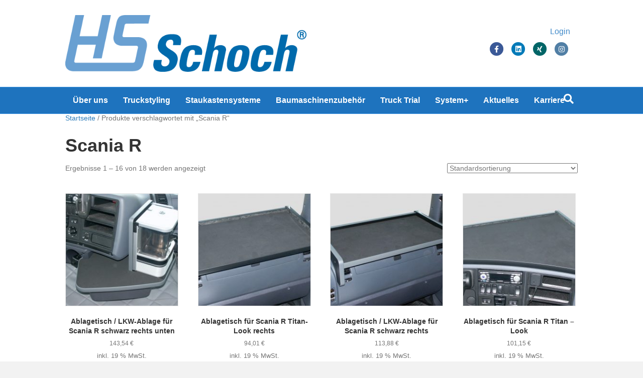

--- FILE ---
content_type: text/html; charset=UTF-8
request_url: https://www.hs-schoch.de/produkt-schlagwort/scania-r/
body_size: 14920
content:
<!DOCTYPE html>
<html lang="de">
<head>
<meta charset="UTF-8" />
<script>
var gform;gform||(document.addEventListener("gform_main_scripts_loaded",function(){gform.scriptsLoaded=!0}),document.addEventListener("gform/theme/scripts_loaded",function(){gform.themeScriptsLoaded=!0}),window.addEventListener("DOMContentLoaded",function(){gform.domLoaded=!0}),gform={domLoaded:!1,scriptsLoaded:!1,themeScriptsLoaded:!1,isFormEditor:()=>"function"==typeof InitializeEditor,callIfLoaded:function(o){return!(!gform.domLoaded||!gform.scriptsLoaded||!gform.themeScriptsLoaded&&!gform.isFormEditor()||(gform.isFormEditor()&&console.warn("The use of gform.initializeOnLoaded() is deprecated in the form editor context and will be removed in Gravity Forms 3.1."),o(),0))},initializeOnLoaded:function(o){gform.callIfLoaded(o)||(document.addEventListener("gform_main_scripts_loaded",()=>{gform.scriptsLoaded=!0,gform.callIfLoaded(o)}),document.addEventListener("gform/theme/scripts_loaded",()=>{gform.themeScriptsLoaded=!0,gform.callIfLoaded(o)}),window.addEventListener("DOMContentLoaded",()=>{gform.domLoaded=!0,gform.callIfLoaded(o)}))},hooks:{action:{},filter:{}},addAction:function(o,r,e,t){gform.addHook("action",o,r,e,t)},addFilter:function(o,r,e,t){gform.addHook("filter",o,r,e,t)},doAction:function(o){gform.doHook("action",o,arguments)},applyFilters:function(o){return gform.doHook("filter",o,arguments)},removeAction:function(o,r){gform.removeHook("action",o,r)},removeFilter:function(o,r,e){gform.removeHook("filter",o,r,e)},addHook:function(o,r,e,t,n){null==gform.hooks[o][r]&&(gform.hooks[o][r]=[]);var d=gform.hooks[o][r];null==n&&(n=r+"_"+d.length),gform.hooks[o][r].push({tag:n,callable:e,priority:t=null==t?10:t})},doHook:function(r,o,e){var t;if(e=Array.prototype.slice.call(e,1),null!=gform.hooks[r][o]&&((o=gform.hooks[r][o]).sort(function(o,r){return o.priority-r.priority}),o.forEach(function(o){"function"!=typeof(t=o.callable)&&(t=window[t]),"action"==r?t.apply(null,e):e[0]=t.apply(null,e)})),"filter"==r)return e[0]},removeHook:function(o,r,t,n){var e;null!=gform.hooks[o][r]&&(e=(e=gform.hooks[o][r]).filter(function(o,r,e){return!!(null!=n&&n!=o.tag||null!=t&&t!=o.priority)}),gform.hooks[o][r]=e)}});
</script>

<meta name='viewport' content='width=device-width, initial-scale=1.0' />
<meta http-equiv='X-UA-Compatible' content='IE=edge' />
<link rel="profile" href="https://gmpg.org/xfn/11" />
<meta name='robots' content='index, follow, max-image-preview:large, max-snippet:-1, max-video-preview:-1' />

	<!-- This site is optimized with the Yoast SEO plugin v24.4 - https://yoast.com/wordpress/plugins/seo/ -->
	<title>Scania R Archive - HS Schoch</title>
	<link rel="canonical" href="https://www.hs-schoch.de/produkt-schlagwort/scania-r/" />
	<link rel="next" href="https://www.hs-schoch.de/produkt-schlagwort/scania-r/page/2/" />
	<meta property="og:locale" content="de_DE" />
	<meta property="og:type" content="article" />
	<meta property="og:title" content="Scania R Archive - HS Schoch" />
	<meta property="og:url" content="https://www.hs-schoch.de/produkt-schlagwort/scania-r/" />
	<meta property="og:site_name" content="HS Schoch" />
	<meta property="og:image" content="https://www.hs-schoch.de/wp-content/uploads/sites/6/2015/07/HS-Schoch-Logo-negativ-1.jpg" />
	<meta property="og:image:width" content="2126" />
	<meta property="og:image:height" content="591" />
	<meta property="og:image:type" content="image/jpeg" />
	<meta name="twitter:card" content="summary_large_image" />
	<script type="application/ld+json" class="yoast-schema-graph">{"@context":"https://schema.org","@graph":[{"@type":"CollectionPage","@id":"https://www.hs-schoch.de/produkt-schlagwort/scania-r/","url":"https://www.hs-schoch.de/produkt-schlagwort/scania-r/","name":"Scania R Archive - HS Schoch","isPartOf":{"@id":"https://www.hs-schoch.de/#website"},"primaryImageOfPage":{"@id":"https://www.hs-schoch.de/produkt-schlagwort/scania-r/#primaryimage"},"image":{"@id":"https://www.hs-schoch.de/produkt-schlagwort/scania-r/#primaryimage"},"thumbnailUrl":"https://www.hs-schoch.de/wp-content/uploads/sites/6/2015/03/Scania-Baureihe-R-Ablagetisch-LKW-Tisch-LKW-Ablage-Kaffeemaschine-schwarz-rechts.jpg","breadcrumb":{"@id":"https://www.hs-schoch.de/produkt-schlagwort/scania-r/#breadcrumb"},"inLanguage":"de"},{"@type":"ImageObject","inLanguage":"de","@id":"https://www.hs-schoch.de/produkt-schlagwort/scania-r/#primaryimage","url":"https://www.hs-schoch.de/wp-content/uploads/sites/6/2015/03/Scania-Baureihe-R-Ablagetisch-LKW-Tisch-LKW-Ablage-Kaffeemaschine-schwarz-rechts.jpg","contentUrl":"https://www.hs-schoch.de/wp-content/uploads/sites/6/2015/03/Scania-Baureihe-R-Ablagetisch-LKW-Tisch-LKW-Ablage-Kaffeemaschine-schwarz-rechts.jpg","width":1000,"height":750,"caption":"Scania Baureihe R Ablagetisch LKW-Tisch LKW-Ablage Kaffeemaschine schwarz rechts"},{"@type":"BreadcrumbList","@id":"https://www.hs-schoch.de/produkt-schlagwort/scania-r/#breadcrumb","itemListElement":[{"@type":"ListItem","position":1,"name":"Home","item":"https://www.hs-schoch.de/"},{"@type":"ListItem","position":2,"name":"Scania R"}]},{"@type":"WebSite","@id":"https://www.hs-schoch.de/#website","url":"https://www.hs-schoch.de/","name":"HS Schoch","description":"HS Schoch Gruppe","potentialAction":[{"@type":"SearchAction","target":{"@type":"EntryPoint","urlTemplate":"https://www.hs-schoch.de/?s={search_term_string}"},"query-input":{"@type":"PropertyValueSpecification","valueRequired":true,"valueName":"search_term_string"}}],"inLanguage":"de"}]}</script>
	<!-- / Yoast SEO plugin. -->


<link rel="alternate" type="application/rss+xml" title="HS Schoch &raquo; Feed" href="https://www.hs-schoch.de/feed/" />
<link rel="alternate" type="application/rss+xml" title="HS Schoch &raquo; Kommentar-Feed" href="https://www.hs-schoch.de/comments/feed/" />
<link rel="alternate" type="application/rss+xml" title="HS Schoch &raquo; Scania R Schlagwort Feed" href="https://www.hs-schoch.de/produkt-schlagwort/scania-r/feed/" />
<script>
window._wpemojiSettings = {"baseUrl":"https:\/\/s.w.org\/images\/core\/emoji\/15.0.3\/72x72\/","ext":".png","svgUrl":"https:\/\/s.w.org\/images\/core\/emoji\/15.0.3\/svg\/","svgExt":".svg","source":{"concatemoji":"https:\/\/www.hs-schoch.de\/wp-includes\/js\/wp-emoji-release.min.js?ver=2441dba45bc8045384fd6f82ea4b370c"}};
/*! This file is auto-generated */
!function(i,n){var o,s,e;function c(e){try{var t={supportTests:e,timestamp:(new Date).valueOf()};sessionStorage.setItem(o,JSON.stringify(t))}catch(e){}}function p(e,t,n){e.clearRect(0,0,e.canvas.width,e.canvas.height),e.fillText(t,0,0);var t=new Uint32Array(e.getImageData(0,0,e.canvas.width,e.canvas.height).data),r=(e.clearRect(0,0,e.canvas.width,e.canvas.height),e.fillText(n,0,0),new Uint32Array(e.getImageData(0,0,e.canvas.width,e.canvas.height).data));return t.every(function(e,t){return e===r[t]})}function u(e,t,n){switch(t){case"flag":return n(e,"\ud83c\udff3\ufe0f\u200d\u26a7\ufe0f","\ud83c\udff3\ufe0f\u200b\u26a7\ufe0f")?!1:!n(e,"\ud83c\uddfa\ud83c\uddf3","\ud83c\uddfa\u200b\ud83c\uddf3")&&!n(e,"\ud83c\udff4\udb40\udc67\udb40\udc62\udb40\udc65\udb40\udc6e\udb40\udc67\udb40\udc7f","\ud83c\udff4\u200b\udb40\udc67\u200b\udb40\udc62\u200b\udb40\udc65\u200b\udb40\udc6e\u200b\udb40\udc67\u200b\udb40\udc7f");case"emoji":return!n(e,"\ud83d\udc26\u200d\u2b1b","\ud83d\udc26\u200b\u2b1b")}return!1}function f(e,t,n){var r="undefined"!=typeof WorkerGlobalScope&&self instanceof WorkerGlobalScope?new OffscreenCanvas(300,150):i.createElement("canvas"),a=r.getContext("2d",{willReadFrequently:!0}),o=(a.textBaseline="top",a.font="600 32px Arial",{});return e.forEach(function(e){o[e]=t(a,e,n)}),o}function t(e){var t=i.createElement("script");t.src=e,t.defer=!0,i.head.appendChild(t)}"undefined"!=typeof Promise&&(o="wpEmojiSettingsSupports",s=["flag","emoji"],n.supports={everything:!0,everythingExceptFlag:!0},e=new Promise(function(e){i.addEventListener("DOMContentLoaded",e,{once:!0})}),new Promise(function(t){var n=function(){try{var e=JSON.parse(sessionStorage.getItem(o));if("object"==typeof e&&"number"==typeof e.timestamp&&(new Date).valueOf()<e.timestamp+604800&&"object"==typeof e.supportTests)return e.supportTests}catch(e){}return null}();if(!n){if("undefined"!=typeof Worker&&"undefined"!=typeof OffscreenCanvas&&"undefined"!=typeof URL&&URL.createObjectURL&&"undefined"!=typeof Blob)try{var e="postMessage("+f.toString()+"("+[JSON.stringify(s),u.toString(),p.toString()].join(",")+"));",r=new Blob([e],{type:"text/javascript"}),a=new Worker(URL.createObjectURL(r),{name:"wpTestEmojiSupports"});return void(a.onmessage=function(e){c(n=e.data),a.terminate(),t(n)})}catch(e){}c(n=f(s,u,p))}t(n)}).then(function(e){for(var t in e)n.supports[t]=e[t],n.supports.everything=n.supports.everything&&n.supports[t],"flag"!==t&&(n.supports.everythingExceptFlag=n.supports.everythingExceptFlag&&n.supports[t]);n.supports.everythingExceptFlag=n.supports.everythingExceptFlag&&!n.supports.flag,n.DOMReady=!1,n.readyCallback=function(){n.DOMReady=!0}}).then(function(){return e}).then(function(){var e;n.supports.everything||(n.readyCallback(),(e=n.source||{}).concatemoji?t(e.concatemoji):e.wpemoji&&e.twemoji&&(t(e.twemoji),t(e.wpemoji)))}))}((window,document),window._wpemojiSettings);
</script>
<style id='wp-emoji-styles-inline-css'>

	img.wp-smiley, img.emoji {
		display: inline !important;
		border: none !important;
		box-shadow: none !important;
		height: 1em !important;
		width: 1em !important;
		margin: 0 0.07em !important;
		vertical-align: -0.1em !important;
		background: none !important;
		padding: 0 !important;
	}
</style>
<link rel='stylesheet' id='wp-block-library-css' href='https://www.hs-schoch.de/wp-includes/css/dist/block-library/style.min.css?ver=2441dba45bc8045384fd6f82ea4b370c' media='all' />
<style id='wp-block-library-theme-inline-css'>
.wp-block-audio :where(figcaption){color:#555;font-size:13px;text-align:center}.is-dark-theme .wp-block-audio :where(figcaption){color:#ffffffa6}.wp-block-audio{margin:0 0 1em}.wp-block-code{border:1px solid #ccc;border-radius:4px;font-family:Menlo,Consolas,monaco,monospace;padding:.8em 1em}.wp-block-embed :where(figcaption){color:#555;font-size:13px;text-align:center}.is-dark-theme .wp-block-embed :where(figcaption){color:#ffffffa6}.wp-block-embed{margin:0 0 1em}.blocks-gallery-caption{color:#555;font-size:13px;text-align:center}.is-dark-theme .blocks-gallery-caption{color:#ffffffa6}:root :where(.wp-block-image figcaption){color:#555;font-size:13px;text-align:center}.is-dark-theme :root :where(.wp-block-image figcaption){color:#ffffffa6}.wp-block-image{margin:0 0 1em}.wp-block-pullquote{border-bottom:4px solid;border-top:4px solid;color:currentColor;margin-bottom:1.75em}.wp-block-pullquote cite,.wp-block-pullquote footer,.wp-block-pullquote__citation{color:currentColor;font-size:.8125em;font-style:normal;text-transform:uppercase}.wp-block-quote{border-left:.25em solid;margin:0 0 1.75em;padding-left:1em}.wp-block-quote cite,.wp-block-quote footer{color:currentColor;font-size:.8125em;font-style:normal;position:relative}.wp-block-quote.has-text-align-right{border-left:none;border-right:.25em solid;padding-left:0;padding-right:1em}.wp-block-quote.has-text-align-center{border:none;padding-left:0}.wp-block-quote.is-large,.wp-block-quote.is-style-large,.wp-block-quote.is-style-plain{border:none}.wp-block-search .wp-block-search__label{font-weight:700}.wp-block-search__button{border:1px solid #ccc;padding:.375em .625em}:where(.wp-block-group.has-background){padding:1.25em 2.375em}.wp-block-separator.has-css-opacity{opacity:.4}.wp-block-separator{border:none;border-bottom:2px solid;margin-left:auto;margin-right:auto}.wp-block-separator.has-alpha-channel-opacity{opacity:1}.wp-block-separator:not(.is-style-wide):not(.is-style-dots){width:100px}.wp-block-separator.has-background:not(.is-style-dots){border-bottom:none;height:1px}.wp-block-separator.has-background:not(.is-style-wide):not(.is-style-dots){height:2px}.wp-block-table{margin:0 0 1em}.wp-block-table td,.wp-block-table th{word-break:normal}.wp-block-table :where(figcaption){color:#555;font-size:13px;text-align:center}.is-dark-theme .wp-block-table :where(figcaption){color:#ffffffa6}.wp-block-video :where(figcaption){color:#555;font-size:13px;text-align:center}.is-dark-theme .wp-block-video :where(figcaption){color:#ffffffa6}.wp-block-video{margin:0 0 1em}:root :where(.wp-block-template-part.has-background){margin-bottom:0;margin-top:0;padding:1.25em 2.375em}
</style>
<style id='classic-theme-styles-inline-css'>
/*! This file is auto-generated */
.wp-block-button__link{color:#fff;background-color:#32373c;border-radius:9999px;box-shadow:none;text-decoration:none;padding:calc(.667em + 2px) calc(1.333em + 2px);font-size:1.125em}.wp-block-file__button{background:#32373c;color:#fff;text-decoration:none}
</style>
<style id='global-styles-inline-css'>
:root{--wp--preset--aspect-ratio--square: 1;--wp--preset--aspect-ratio--4-3: 4/3;--wp--preset--aspect-ratio--3-4: 3/4;--wp--preset--aspect-ratio--3-2: 3/2;--wp--preset--aspect-ratio--2-3: 2/3;--wp--preset--aspect-ratio--16-9: 16/9;--wp--preset--aspect-ratio--9-16: 9/16;--wp--preset--color--black: #000000;--wp--preset--color--cyan-bluish-gray: #abb8c3;--wp--preset--color--white: #ffffff;--wp--preset--color--pale-pink: #f78da7;--wp--preset--color--vivid-red: #cf2e2e;--wp--preset--color--luminous-vivid-orange: #ff6900;--wp--preset--color--luminous-vivid-amber: #fcb900;--wp--preset--color--light-green-cyan: #7bdcb5;--wp--preset--color--vivid-green-cyan: #00d084;--wp--preset--color--pale-cyan-blue: #8ed1fc;--wp--preset--color--vivid-cyan-blue: #0693e3;--wp--preset--color--vivid-purple: #9b51e0;--wp--preset--color--fl-heading-text: #333333;--wp--preset--color--fl-body-bg: #f2f2f2;--wp--preset--color--fl-body-text: #757575;--wp--preset--color--fl-accent: #2b7bb9;--wp--preset--color--fl-accent-hover: #6aace4;--wp--preset--color--fl-topbar-bg: #ffffff;--wp--preset--color--fl-topbar-text: #757575;--wp--preset--color--fl-topbar-link: #2b7bb9;--wp--preset--color--fl-topbar-hover: #2b7bb9;--wp--preset--color--fl-header-bg: #ffffff;--wp--preset--color--fl-header-text: #000000;--wp--preset--color--fl-header-link: #428bca;--wp--preset--color--fl-header-hover: #2b7bb9;--wp--preset--color--fl-nav-bg: #1e73be;--wp--preset--color--fl-nav-link: #ffffff;--wp--preset--color--fl-nav-hover: #e8e8e8;--wp--preset--color--fl-content-bg: #ffffff;--wp--preset--color--fl-footer-widgets-bg: #ffffff;--wp--preset--color--fl-footer-widgets-text: #757575;--wp--preset--color--fl-footer-widgets-link: #2b7bb9;--wp--preset--color--fl-footer-widgets-hover: #2b7bb9;--wp--preset--color--fl-footer-bg: #ffffff;--wp--preset--color--fl-footer-text: #757575;--wp--preset--color--fl-footer-link: #2b7bb9;--wp--preset--color--fl-footer-hover: #2b7bb9;--wp--preset--gradient--vivid-cyan-blue-to-vivid-purple: linear-gradient(135deg,rgba(6,147,227,1) 0%,rgb(155,81,224) 100%);--wp--preset--gradient--light-green-cyan-to-vivid-green-cyan: linear-gradient(135deg,rgb(122,220,180) 0%,rgb(0,208,130) 100%);--wp--preset--gradient--luminous-vivid-amber-to-luminous-vivid-orange: linear-gradient(135deg,rgba(252,185,0,1) 0%,rgba(255,105,0,1) 100%);--wp--preset--gradient--luminous-vivid-orange-to-vivid-red: linear-gradient(135deg,rgba(255,105,0,1) 0%,rgb(207,46,46) 100%);--wp--preset--gradient--very-light-gray-to-cyan-bluish-gray: linear-gradient(135deg,rgb(238,238,238) 0%,rgb(169,184,195) 100%);--wp--preset--gradient--cool-to-warm-spectrum: linear-gradient(135deg,rgb(74,234,220) 0%,rgb(151,120,209) 20%,rgb(207,42,186) 40%,rgb(238,44,130) 60%,rgb(251,105,98) 80%,rgb(254,248,76) 100%);--wp--preset--gradient--blush-light-purple: linear-gradient(135deg,rgb(255,206,236) 0%,rgb(152,150,240) 100%);--wp--preset--gradient--blush-bordeaux: linear-gradient(135deg,rgb(254,205,165) 0%,rgb(254,45,45) 50%,rgb(107,0,62) 100%);--wp--preset--gradient--luminous-dusk: linear-gradient(135deg,rgb(255,203,112) 0%,rgb(199,81,192) 50%,rgb(65,88,208) 100%);--wp--preset--gradient--pale-ocean: linear-gradient(135deg,rgb(255,245,203) 0%,rgb(182,227,212) 50%,rgb(51,167,181) 100%);--wp--preset--gradient--electric-grass: linear-gradient(135deg,rgb(202,248,128) 0%,rgb(113,206,126) 100%);--wp--preset--gradient--midnight: linear-gradient(135deg,rgb(2,3,129) 0%,rgb(40,116,252) 100%);--wp--preset--font-size--small: 13px;--wp--preset--font-size--medium: 20px;--wp--preset--font-size--large: 36px;--wp--preset--font-size--x-large: 42px;--wp--preset--font-family--inter: "Inter", sans-serif;--wp--preset--font-family--cardo: Cardo;--wp--preset--spacing--20: 0.44rem;--wp--preset--spacing--30: 0.67rem;--wp--preset--spacing--40: 1rem;--wp--preset--spacing--50: 1.5rem;--wp--preset--spacing--60: 2.25rem;--wp--preset--spacing--70: 3.38rem;--wp--preset--spacing--80: 5.06rem;--wp--preset--shadow--natural: 6px 6px 9px rgba(0, 0, 0, 0.2);--wp--preset--shadow--deep: 12px 12px 50px rgba(0, 0, 0, 0.4);--wp--preset--shadow--sharp: 6px 6px 0px rgba(0, 0, 0, 0.2);--wp--preset--shadow--outlined: 6px 6px 0px -3px rgba(255, 255, 255, 1), 6px 6px rgba(0, 0, 0, 1);--wp--preset--shadow--crisp: 6px 6px 0px rgba(0, 0, 0, 1);}:where(.is-layout-flex){gap: 0.5em;}:where(.is-layout-grid){gap: 0.5em;}body .is-layout-flex{display: flex;}.is-layout-flex{flex-wrap: wrap;align-items: center;}.is-layout-flex > :is(*, div){margin: 0;}body .is-layout-grid{display: grid;}.is-layout-grid > :is(*, div){margin: 0;}:where(.wp-block-columns.is-layout-flex){gap: 2em;}:where(.wp-block-columns.is-layout-grid){gap: 2em;}:where(.wp-block-post-template.is-layout-flex){gap: 1.25em;}:where(.wp-block-post-template.is-layout-grid){gap: 1.25em;}.has-black-color{color: var(--wp--preset--color--black) !important;}.has-cyan-bluish-gray-color{color: var(--wp--preset--color--cyan-bluish-gray) !important;}.has-white-color{color: var(--wp--preset--color--white) !important;}.has-pale-pink-color{color: var(--wp--preset--color--pale-pink) !important;}.has-vivid-red-color{color: var(--wp--preset--color--vivid-red) !important;}.has-luminous-vivid-orange-color{color: var(--wp--preset--color--luminous-vivid-orange) !important;}.has-luminous-vivid-amber-color{color: var(--wp--preset--color--luminous-vivid-amber) !important;}.has-light-green-cyan-color{color: var(--wp--preset--color--light-green-cyan) !important;}.has-vivid-green-cyan-color{color: var(--wp--preset--color--vivid-green-cyan) !important;}.has-pale-cyan-blue-color{color: var(--wp--preset--color--pale-cyan-blue) !important;}.has-vivid-cyan-blue-color{color: var(--wp--preset--color--vivid-cyan-blue) !important;}.has-vivid-purple-color{color: var(--wp--preset--color--vivid-purple) !important;}.has-black-background-color{background-color: var(--wp--preset--color--black) !important;}.has-cyan-bluish-gray-background-color{background-color: var(--wp--preset--color--cyan-bluish-gray) !important;}.has-white-background-color{background-color: var(--wp--preset--color--white) !important;}.has-pale-pink-background-color{background-color: var(--wp--preset--color--pale-pink) !important;}.has-vivid-red-background-color{background-color: var(--wp--preset--color--vivid-red) !important;}.has-luminous-vivid-orange-background-color{background-color: var(--wp--preset--color--luminous-vivid-orange) !important;}.has-luminous-vivid-amber-background-color{background-color: var(--wp--preset--color--luminous-vivid-amber) !important;}.has-light-green-cyan-background-color{background-color: var(--wp--preset--color--light-green-cyan) !important;}.has-vivid-green-cyan-background-color{background-color: var(--wp--preset--color--vivid-green-cyan) !important;}.has-pale-cyan-blue-background-color{background-color: var(--wp--preset--color--pale-cyan-blue) !important;}.has-vivid-cyan-blue-background-color{background-color: var(--wp--preset--color--vivid-cyan-blue) !important;}.has-vivid-purple-background-color{background-color: var(--wp--preset--color--vivid-purple) !important;}.has-black-border-color{border-color: var(--wp--preset--color--black) !important;}.has-cyan-bluish-gray-border-color{border-color: var(--wp--preset--color--cyan-bluish-gray) !important;}.has-white-border-color{border-color: var(--wp--preset--color--white) !important;}.has-pale-pink-border-color{border-color: var(--wp--preset--color--pale-pink) !important;}.has-vivid-red-border-color{border-color: var(--wp--preset--color--vivid-red) !important;}.has-luminous-vivid-orange-border-color{border-color: var(--wp--preset--color--luminous-vivid-orange) !important;}.has-luminous-vivid-amber-border-color{border-color: var(--wp--preset--color--luminous-vivid-amber) !important;}.has-light-green-cyan-border-color{border-color: var(--wp--preset--color--light-green-cyan) !important;}.has-vivid-green-cyan-border-color{border-color: var(--wp--preset--color--vivid-green-cyan) !important;}.has-pale-cyan-blue-border-color{border-color: var(--wp--preset--color--pale-cyan-blue) !important;}.has-vivid-cyan-blue-border-color{border-color: var(--wp--preset--color--vivid-cyan-blue) !important;}.has-vivid-purple-border-color{border-color: var(--wp--preset--color--vivid-purple) !important;}.has-vivid-cyan-blue-to-vivid-purple-gradient-background{background: var(--wp--preset--gradient--vivid-cyan-blue-to-vivid-purple) !important;}.has-light-green-cyan-to-vivid-green-cyan-gradient-background{background: var(--wp--preset--gradient--light-green-cyan-to-vivid-green-cyan) !important;}.has-luminous-vivid-amber-to-luminous-vivid-orange-gradient-background{background: var(--wp--preset--gradient--luminous-vivid-amber-to-luminous-vivid-orange) !important;}.has-luminous-vivid-orange-to-vivid-red-gradient-background{background: var(--wp--preset--gradient--luminous-vivid-orange-to-vivid-red) !important;}.has-very-light-gray-to-cyan-bluish-gray-gradient-background{background: var(--wp--preset--gradient--very-light-gray-to-cyan-bluish-gray) !important;}.has-cool-to-warm-spectrum-gradient-background{background: var(--wp--preset--gradient--cool-to-warm-spectrum) !important;}.has-blush-light-purple-gradient-background{background: var(--wp--preset--gradient--blush-light-purple) !important;}.has-blush-bordeaux-gradient-background{background: var(--wp--preset--gradient--blush-bordeaux) !important;}.has-luminous-dusk-gradient-background{background: var(--wp--preset--gradient--luminous-dusk) !important;}.has-pale-ocean-gradient-background{background: var(--wp--preset--gradient--pale-ocean) !important;}.has-electric-grass-gradient-background{background: var(--wp--preset--gradient--electric-grass) !important;}.has-midnight-gradient-background{background: var(--wp--preset--gradient--midnight) !important;}.has-small-font-size{font-size: var(--wp--preset--font-size--small) !important;}.has-medium-font-size{font-size: var(--wp--preset--font-size--medium) !important;}.has-large-font-size{font-size: var(--wp--preset--font-size--large) !important;}.has-x-large-font-size{font-size: var(--wp--preset--font-size--x-large) !important;}
:where(.wp-block-post-template.is-layout-flex){gap: 1.25em;}:where(.wp-block-post-template.is-layout-grid){gap: 1.25em;}
:where(.wp-block-columns.is-layout-flex){gap: 2em;}:where(.wp-block-columns.is-layout-grid){gap: 2em;}
:root :where(.wp-block-pullquote){font-size: 1.5em;line-height: 1.6;}
</style>
<link rel='stylesheet' id='cartmagician-css' href='https://www.hs-schoch.de/wp-content/plugins/cartmagician-pro/assets/cartmagician.css?ver=1.0' media='all' />
<link rel='stylesheet' id='woocommerce-layout-css' href='https://www.hs-schoch.de/wp-content/plugins/woocommerce/assets/css/woocommerce-layout.css?ver=9.3.3' media='all' />
<link rel='stylesheet' id='woocommerce-smallscreen-css' href='https://www.hs-schoch.de/wp-content/plugins/woocommerce/assets/css/woocommerce-smallscreen.css?ver=9.3.3' media='only screen and (max-width: 767px)' />
<link rel='stylesheet' id='woocommerce-general-css' href='https://www.hs-schoch.de/wp-content/plugins/woocommerce/assets/css/woocommerce.css?ver=9.3.3' media='all' />
<style id='woocommerce-inline-inline-css'>
.woocommerce form .form-row .required { visibility: visible; }
</style>
<link rel='stylesheet' id='slb_core-css' href='https://www.hs-schoch.de/wp-content/plugins/simple-lightbox/client/css/app.css?ver=2.9.4' media='all' />
<link rel='stylesheet' id='woocommerce-gzd-layout-css' href='https://www.hs-schoch.de/wp-content/plugins/woocommerce-germanized/build/static/layout-styles.css?ver=3.18.7' media='all' />
<style id='woocommerce-gzd-layout-inline-css'>
.woocommerce-checkout .shop_table { background-color: #eeeeee; } .product p.deposit-packaging-type { font-size: 1.25em !important; } p.woocommerce-shipping-destination { display: none; }
                .wc-gzd-nutri-score-value-a {
                    background: url(https://www.hs-schoch.de/wp-content/plugins/woocommerce-germanized/assets/images/nutri-score-a.svg) no-repeat;
                }
                .wc-gzd-nutri-score-value-b {
                    background: url(https://www.hs-schoch.de/wp-content/plugins/woocommerce-germanized/assets/images/nutri-score-b.svg) no-repeat;
                }
                .wc-gzd-nutri-score-value-c {
                    background: url(https://www.hs-schoch.de/wp-content/plugins/woocommerce-germanized/assets/images/nutri-score-c.svg) no-repeat;
                }
                .wc-gzd-nutri-score-value-d {
                    background: url(https://www.hs-schoch.de/wp-content/plugins/woocommerce-germanized/assets/images/nutri-score-d.svg) no-repeat;
                }
                .wc-gzd-nutri-score-value-e {
                    background: url(https://www.hs-schoch.de/wp-content/plugins/woocommerce-germanized/assets/images/nutri-score-e.svg) no-repeat;
                }
            
</style>
<link rel='stylesheet' id='font-awesome-5-css' href='https://www.hs-schoch.de/wp-content/plugins/bb-plugin/fonts/fontawesome/5.15.4/css/all.min.css?ver=2.9.4.1' media='all' />
<link rel='stylesheet' id='font-awesome-css' href='https://www.hs-schoch.de/wp-content/plugins/bb-plugin/fonts/fontawesome/5.15.4/css/v4-shims.min.css?ver=2.9.4.1' media='all' />
<link rel='stylesheet' id='jquery-magnificpopup-css' href='https://www.hs-schoch.de/wp-content/plugins/bb-plugin/css/jquery.magnificpopup.min.css?ver=2.9.4.1' media='all' />
<link rel='stylesheet' id='bootstrap-css' href='https://www.hs-schoch.de/wp-content/themes/bb-theme/css/bootstrap.min.css?ver=1.7.19' media='all' />
<link rel='stylesheet' id='fl-automator-skin-css' href='https://www.hs-schoch.de/wp-content/uploads/sites/6/bb-theme/skin-692ee80dd4888.css?ver=1.7.19' media='all' />
<link rel='stylesheet' id='fl-child-theme-css' href='https://www.hs-schoch.de/wp-content/themes/bb-theme-child/style.css?ver=2441dba45bc8045384fd6f82ea4b370c' media='all' />
<script src="https://www.hs-schoch.de/wp-includes/js/jquery/jquery.min.js?ver=3.7.1" id="jquery-core-js"></script>
<script src="https://www.hs-schoch.de/wp-includes/js/jquery/jquery-migrate.min.js?ver=3.4.1" id="jquery-migrate-js"></script>
<script src="https://www.hs-schoch.de/wp-content/plugins/woocommerce/assets/js/jquery-blockui/jquery.blockUI.min.js?ver=2.7.0-wc.9.3.3" id="jquery-blockui-js" defer data-wp-strategy="defer"></script>
<script id="wc-add-to-cart-js-extra">
var wc_add_to_cart_params = {"ajax_url":"https:\/\/www.hs-schoch.de\/wp-admin\/admin-ajax.php","wc_ajax_url":"\/?wc-ajax=%%endpoint%%","i18n_view_cart":"Warenkorb anzeigen","cart_url":"https:\/\/www.hs-schoch.de\/warenkorb\/","is_cart":"","cart_redirect_after_add":"no"};
</script>
<script src="https://www.hs-schoch.de/wp-content/plugins/woocommerce/assets/js/frontend/add-to-cart.min.js?ver=9.3.3" id="wc-add-to-cart-js" defer data-wp-strategy="defer"></script>
<script src="https://www.hs-schoch.de/wp-content/plugins/woocommerce/assets/js/js-cookie/js.cookie.min.js?ver=2.1.4-wc.9.3.3" id="js-cookie-js" defer data-wp-strategy="defer"></script>
<script id="woocommerce-js-extra">
var woocommerce_params = {"ajax_url":"https:\/\/www.hs-schoch.de\/wp-admin\/admin-ajax.php","wc_ajax_url":"\/?wc-ajax=%%endpoint%%"};
</script>
<script src="https://www.hs-schoch.de/wp-content/plugins/woocommerce/assets/js/frontend/woocommerce.min.js?ver=9.3.3" id="woocommerce-js" defer data-wp-strategy="defer"></script>
<script id="wc-gzd-unit-price-observer-queue-js-extra">
var wc_gzd_unit_price_observer_queue_params = {"ajax_url":"https:\/\/www.hs-schoch.de\/wp-admin\/admin-ajax.php","wc_ajax_url":"\/?wc-ajax=%%endpoint%%","refresh_unit_price_nonce":"46527bc30d"};
</script>
<script src="https://www.hs-schoch.de/wp-content/plugins/woocommerce-germanized/build/static/unit-price-observer-queue.js?ver=3.18.7" id="wc-gzd-unit-price-observer-queue-js" defer data-wp-strategy="defer"></script>
<script src="https://www.hs-schoch.de/wp-content/plugins/woocommerce/assets/js/accounting/accounting.min.js?ver=0.4.2" id="accounting-js"></script>
<script id="wc-gzd-unit-price-observer-js-extra">
var wc_gzd_unit_price_observer_params = {"wrapper":".product","price_selector":{"p.price":{"is_total_price":false,"is_primary_selector":true,"quantity_selector":""}},"replace_price":"1","product_id":"2111","price_decimal_sep":",","price_thousand_sep":".","qty_selector":"input.quantity, input.qty","refresh_on_load":""};
</script>
<script src="https://www.hs-schoch.de/wp-content/plugins/woocommerce-germanized/build/static/unit-price-observer.js?ver=3.18.7" id="wc-gzd-unit-price-observer-js" defer data-wp-strategy="defer"></script>
<link rel="https://api.w.org/" href="https://www.hs-schoch.de/wp-json/" /><link rel="alternate" title="JSON" type="application/json" href="https://www.hs-schoch.de/wp-json/wp/v2/product_tag/411" /><link rel="EditURI" type="application/rsd+xml" title="RSD" href="https://www.hs-schoch.de/xmlrpc.php?rsd" />

<!-- This website runs the Product Feed PRO for WooCommerce by AdTribes.io plugin - version woocommercesea_option_installed_version -->
<meta name="wwp" content="yes" />	<noscript><style>.woocommerce-product-gallery{ opacity: 1 !important; }</style></noscript>
	<style id='wp-fonts-local'>
@font-face{font-family:Inter;font-style:normal;font-weight:300 900;font-display:fallback;src:url('https://www.hs-schoch.de/wp-content/plugins/woocommerce/assets/fonts/Inter-VariableFont_slnt,wght.woff2') format('woff2');font-stretch:normal;}
@font-face{font-family:Cardo;font-style:normal;font-weight:400;font-display:fallback;src:url('https://www.hs-schoch.de/wp-content/plugins/woocommerce/assets/fonts/cardo_normal_400.woff2') format('woff2');}
</style>
<link rel="icon" href="https://www.hs-schoch.de/wp-content/uploads/sites/6/2019/04/cropped-hs-schoch-logo-icon-32x32.png" sizes="32x32" />
<link rel="icon" href="https://www.hs-schoch.de/wp-content/uploads/sites/6/2019/04/cropped-hs-schoch-logo-icon-192x192.png" sizes="192x192" />
<link rel="apple-touch-icon" href="https://www.hs-schoch.de/wp-content/uploads/sites/6/2019/04/cropped-hs-schoch-logo-icon-180x180.png" />
<meta name="msapplication-TileImage" content="https://www.hs-schoch.de/wp-content/uploads/sites/6/2019/04/cropped-hs-schoch-logo-icon-270x270.png" />
		<style id="wp-custom-css">
			.fl-slide-content h2 {
    font-weight: bold;
		margin-top: 20px !important;
}

/*Versteckt Out of Stock Nachricht bei Produkt https://www.hs-schoch.de/produkt/hs-box-p4000-palettenstaukasten/ */
#product-2732 .stock.out-of-stock {
    visibility: hidden;
}		</style>
		<meta name="facebook-domain-verification" content="g8g6dusvvfojkbk7js1srywx7nmef7" />
<script type="text/javascript" src="https://cartmagician.com/js/magicar_plugin.js" id="cartmagician_magicarjs" data-app-key="jdWhXzR316Hithk6"></script>
</head>
<body data-rsssl=1 class="archive tax-product_tag term-scania-r term-411 theme-bb-theme fl-builder-2-9-4-1 fl-theme-1-7-19 fl-no-js woocommerce woocommerce-page woocommerce-no-js fl-framework-bootstrap fl-preset-default fl-full-width fl-shrink fl-search-active woo-4 woo-products-per-page-16" itemscope="itemscope" itemtype="https://schema.org/WebPage">
<a aria-label="Zum Inhalt springen" class="fl-screen-reader-text" href="#fl-main-content">Zum Inhalt springen</a><div class="fl-page">
	<header class="fl-page-header fl-page-header-primary fl-page-nav-bottom fl-page-nav-toggle-icon fl-page-nav-toggle-visible-mobile" itemscope="itemscope" itemtype="https://schema.org/WPHeader" role="banner">
	<div class="fl-page-header-wrap">
		<div class="fl-page-header-container container">
			<div class="fl-page-header-row row">
				<div class="col-sm-6 col-md-6 fl-page-header-logo-col">
					<div class="fl-page-header-logo" itemscope="itemscope" itemtype="https://schema.org/Organization">
						<a href="https://www.hs-schoch.de/" itemprop="url"><img class="fl-logo-img" loading="false" data-no-lazy="1"   itemscope itemtype="https://schema.org/ImageObject" src="https://zfe-gmbh.de/hsschoch/wp-content/uploads/sites/6/2015/05/hs-schoch-logo.png" data-retina="" title="" alt="HS Schoch" /><meta itemprop="name" content="HS Schoch" /></a>
											</div>
				</div>
				<div class="col-sm-6 col-md-6 fl-page-nav-col">
					<div class="fl-page-header-content">
						<div class="fl-page-header-text"><a href="https://www.hs-schoch.de/mein-konto/" class="nav-link" style="width: auto;">Login</a></div>	<div class="fl-social-icons">
	<a href="https://www.facebook.com/HSSchoch.de/" class="fa-stack icon-facebook-f" target="_self" rel="noopener noreferrer"><span class="sr-only">Facebook</span>
					<i aria-hidden="true" class="fas fa-circle fa-stack-2x branded"></i>
					<i aria-hidden="true" class="fab fa-facebook-f branded fa-stack-1x fa-inverse"></i>
					</a><a href="https://www.linkedin.com/company/hs-schoch-gmbh/" class="fa-stack icon-linkedin" target="_self" rel="noopener noreferrer"><span class="sr-only">Linkedin</span>
					<i aria-hidden="true" class="fas fa-circle fa-stack-2x branded"></i>
					<i aria-hidden="true" class="fab fa-linkedin branded fa-stack-1x fa-inverse"></i>
					</a><a href="https://www.xing.com/companies/hsschochgmbh" class="fa-stack icon-xing" target="_self" rel="noopener noreferrer"><span class="sr-only">Xing</span>
					<i aria-hidden="true" class="fas fa-circle fa-stack-2x branded"></i>
					<i aria-hidden="true" class="fab fa-xing branded fa-stack-1x fa-inverse"></i>
					</a><a href="https://www.instagram.com/hs_schoch_truckstyling/" class="fa-stack icon-instagram" target="_self" rel="noopener noreferrer"><span class="sr-only">Instagram</span>
					<i aria-hidden="true" class="fas fa-circle fa-stack-2x branded"></i>
					<i aria-hidden="true" class="fab fa-instagram branded fa-stack-1x fa-inverse"></i>
					</a></div>
					</div>
				</div>
			</div>
		</div>
	</div>
	<div class="fl-page-nav-wrap">
		<div class="fl-page-nav-container container">
			<nav class="fl-page-nav navbar navbar-default navbar-expand-md" aria-label="Header Menü" itemscope="itemscope" itemtype="https://schema.org/SiteNavigationElement" role="navigation">
				<button type="button" class="navbar-toggle navbar-toggler" data-toggle="collapse" data-target=".fl-page-nav-collapse">
					<span><i class="fas fa-bars" aria-hidden="true"></i><span class="sr-only">Navigation</span></span>
				</button>
				<div class="fl-page-nav-collapse collapse navbar-collapse">
					<ul id="menu-hauptmenu" class="nav navbar-nav menu fl-theme-menu"><li id="menu-item-3751" class="menu-item menu-item-type-post_type menu-item-object-page menu-item-has-children menu-item-3751 nav-item"><a href="https://www.hs-schoch.de/blechbearbeitung-pulverbeschichtung/uber-uns/" class="nav-link">Über uns</a><div class="fl-submenu-icon-wrap"><span class="fl-submenu-toggle-icon"></span></div>
<ul class="sub-menu">
	<li id="menu-item-3752" class="menu-item menu-item-type-post_type menu-item-object-page menu-item-3752 nav-item"><a href="https://www.hs-schoch.de/blechbearbeitung-pulverbeschichtung/lkw-zubehoer-blechbearbeitung-pulverbeschichtung/" class="nav-link">Historie</a></li>
	<li id="menu-item-3753" class="menu-item menu-item-type-post_type menu-item-object-page menu-item-3753 nav-item"><a href="https://www.hs-schoch.de/blechbearbeitung-pulverbeschichtung/lkw-zubehoer-verschleissteile-systemkomponente/" class="nav-link">HS-Schoch Gruppe</a></li>
</ul>
</li>
<li id="menu-item-7441" class="menu-item menu-item-type-post_type menu-item-object-page menu-item-has-children menu-item-7441 nav-item"><a href="https://www.hs-schoch.de/blechbearbeitung-pulverbeschichtung/lkw-zubehor-truckstyling/" class="nav-link">Truckstyling</a><div class="fl-submenu-icon-wrap"><span class="fl-submenu-toggle-icon"></span></div>
<ul class="sub-menu">
	<li id="menu-item-8666" class="menu-item menu-item-type-post_type menu-item-object-page menu-item-8666 nav-item"><a href="https://www.hs-schoch.de/shop/" class="nav-link">Shop</a></li>
	<li id="menu-item-7389" class="menu-item menu-item-type-post_type menu-item-object-page menu-item-7389 nav-item"><a href="https://www.hs-schoch.de/kontakt/" class="nav-link">Kontakt</a></li>
	<li id="menu-item-7392" class="menu-item menu-item-type-post_type menu-item-object-page menu-item-7392 nav-item"><a href="https://www.hs-schoch.de/blechbearbeitung-pulverbeschichtung/lkw-zubehor-truckstyling/multimedia/" class="nav-link">Multimedia</a></li>
	<li id="menu-item-7390" class="menu-item menu-item-type-post_type menu-item-object-page menu-item-7390 nav-item"><a href="https://www.hs-schoch.de/blechbearbeitung-pulverbeschichtung/lkw-zubehor-truckstyling/news/" class="nav-link">News</a></li>
</ul>
</li>
<li id="menu-item-9595" class="menu-item menu-item-type-post_type menu-item-object-page menu-item-has-children menu-item-9595 nav-item"><a href="https://www.hs-schoch.de/staukastensysteme/" class="nav-link">Staukastensysteme</a><div class="fl-submenu-icon-wrap"><span class="fl-submenu-toggle-icon"></span></div>
<ul class="sub-menu">
	<li id="menu-item-9605" class="menu-item menu-item-type-post_type menu-item-object-page menu-item-9605 nav-item"><a href="https://www.hs-schoch.de/staukastensysteme/palettenstaukasten/" class="nav-link">Palettenstaukasten</a></li>
	<li id="menu-item-9600" class="menu-item menu-item-type-post_type menu-item-object-page menu-item-9600 nav-item"><a href="https://www.hs-schoch.de/staukastensysteme/staukasten/" class="nav-link">Staukasten</a></li>
	<li id="menu-item-9596" class="menu-item menu-item-type-post_type menu-item-object-page menu-item-9596 nav-item"><a href="https://www.hs-schoch.de/staukastensysteme/transportpritschenbox/" class="nav-link">Transportpritschenbox</a></li>
	<li id="menu-item-9599" class="menu-item menu-item-type-post_type menu-item-object-page menu-item-9599 nav-item"><a href="https://www.hs-schoch.de/staukastensysteme/hubwagenkasten/" class="nav-link">Hubwagenkasten</a></li>
	<li id="menu-item-9598" class="menu-item menu-item-type-post_type menu-item-object-page menu-item-9598 nav-item"><a href="https://www.hs-schoch.de/staukastensysteme/ladebox/" class="nav-link">Ladebox</a></li>
	<li id="menu-item-9601" class="menu-item menu-item-type-post_type menu-item-object-page menu-item-9601 nav-item"><a href="https://www.hs-schoch.de/staukastensysteme/wzk/" class="nav-link">Werkzeugkasten</a></li>
	<li id="menu-item-9602" class="menu-item menu-item-type-post_type menu-item-object-page menu-item-9602 nav-item"><a href="https://www.hs-schoch.de/staukastensysteme/ersatzradkorb/" class="nav-link">Ersatzradkorb</a></li>
</ul>
</li>
<li id="menu-item-2455" class="menu-item menu-item-type-post_type menu-item-object-page menu-item-2455 nav-item"><a target="_blank" rel="noopener" href="http://hs-erdbaugeraete.de/#new_tab" class="nav-link">Baumaschinenzubehör</a></li>
<li id="menu-item-2456" class="menu-item menu-item-type-post_type menu-item-object-page menu-item-has-children menu-item-2456 nav-item"><a href="https://www.hs-schoch.de/truck-trial-team-man/truck-trial-info/" class="nav-link">Truck Trial</a><div class="fl-submenu-icon-wrap"><span class="fl-submenu-toggle-icon"></span></div>
<ul class="sub-menu">
	<li id="menu-item-3770" class="menu-item menu-item-type-post_type menu-item-object-page menu-item-3770 nav-item"><a href="https://www.hs-schoch.de/truck-trial-team-man/hs-schoch-team-europa-truck-trial/" class="nav-link">HS-Schoch-Hendrickson-Team</a></li>
	<li id="menu-item-3771" class="menu-item menu-item-type-post_type menu-item-object-page menu-item-3771 nav-item"><a href="https://www.hs-schoch.de/truck-trial-team-man/europa-truck-trial-termine/" class="nav-link">Termine</a></li>
	<li id="menu-item-3778" class="menu-item menu-item-type-post_type menu-item-object-page menu-item-3778 nav-item"><a href="https://www.hs-schoch.de/truck-trial-team-man/ergebnisse-europa-truck-trial/" class="nav-link">Ergebnisse</a></li>
	<li id="menu-item-3779" class="menu-item menu-item-type-post_type menu-item-object-page menu-item-3779 nav-item"><a href="https://www.hs-schoch.de/truck-trial-team-man/hs-schoch-hardox-team-galerie/" class="nav-link">Galerie &amp; Filme</a></li>
	<li id="menu-item-3780" class="menu-item menu-item-type-post_type menu-item-object-page menu-item-3780 nav-item"><a href="https://www.hs-schoch.de/truck-trial-team-man/sponsoring/" class="nav-link">Sponsoring</a></li>
</ul>
</li>
<li id="menu-item-3777" class="menu-item menu-item-type-post_type menu-item-object-page menu-item-3777 nav-item"><a href="https://www.hs-schoch.de/stahlbau-blechbearbeitung-pulverbeschichtung/systemlieferant-netzwerk/" class="nav-link">System+</a></li>
<li id="menu-item-7388" class="menu-item menu-item-type-post_type menu-item-object-page menu-item-7388 nav-item"><a href="https://www.hs-schoch.de/aktuelles/" class="nav-link">Aktuelles</a></li>
<li id="menu-item-3757" class="menu-item menu-item-type-post_type menu-item-object-page menu-item-3757 nav-item"><a href="https://www.hs-schoch.de/blechbearbeitung-pulverbeschichtung/karriere/" class="nav-link">Karriere</a></li>
</ul><div class="fl-page-nav-search">
	<a href="#" class="fas fa-search" aria-label="Suchen" aria-expanded="false" aria-haspopup="true" id='flsearchform'></a>
	<form method="get" role="search" aria-label="Suchen" action="https://www.hs-schoch.de/" title="Geben Sie ein und drücken Sie die Eingabetaste, um zu suchen.">
		<input type="search" class="fl-search-input form-control" name="s" placeholder="Suchen" value="" aria-labelledby="flsearchform" />
	</form>
</div>
				</div>
			</nav>
		</div>
	</div>
</header><!-- .fl-page-header -->
	<div id="fl-main-content" class="fl-page-content" itemprop="mainContentOfPage" role="main">

		<div class="container"><div class="row"><div class="fl-content fl-woo-content col-md-12"><nav class="woocommerce-breadcrumb" aria-label="Breadcrumb"><a href="https://www.hs-schoch.de">Startseite</a>&nbsp;&#47;&nbsp;Produkte verschlagwortet mit &#8222;Scania R&#8220;</nav><header class="woocommerce-products-header">
			<h1 class="woocommerce-products-header__title page-title">Scania R</h1>
	
	</header>
<div class="woocommerce-notices-wrapper"></div><p class="woocommerce-result-count">
	Ergebnisse 1 – 16 von 18 werden angezeigt</p>
<form class="woocommerce-ordering" method="get">
	<select name="orderby" class="orderby" aria-label="Shop-Bestellung">
					<option value="menu_order"  selected='selected'>Standardsortierung</option>
					<option value="popularity" >Nach Beliebtheit sortiert</option>
					<option value="date" >Sortieren nach neuesten</option>
					<option value="price" >Nach Preis sortiert: niedrig nach hoch</option>
					<option value="price-desc" >Nach Preis sortiert: hoch nach niedrig</option>
			</select>
	<input type="hidden" name="paged" value="1" />
	</form>
<ul class="products columns-4">
<li class="product type-product post-2111 status-publish first instock product_cat-scania-r-ablagetische-tische-lkw-truck-zubehoer-shop-truckzubehoer product_tag-scania-r has-post-thumbnail taxable shipping-taxable purchasable product-type-simple">
	<a href="https://www.hs-schoch.de/produkt/ablagetisch-lkw-ablage-fur-scania-r-schwarz-rechts-unten/" class="woocommerce-LoopProduct-link woocommerce-loop-product__link"><img width="234" height="234" src="https://www.hs-schoch.de/wp-content/uploads/sites/6/2015/03/Scania-Baureihe-R-Ablagetisch-LKW-Tisch-LKW-Ablage-Kaffeemaschine-schwarz-rechts-234x234.jpg" class="attachment-woocommerce_thumbnail size-woocommerce_thumbnail" alt="Scania Baureihe R Ablagetisch LKW-Tisch LKW-Ablage Kaffeemaschine schwarz rechts" decoding="async" fetchpriority="high" srcset="https://www.hs-schoch.de/wp-content/uploads/sites/6/2015/03/Scania-Baureihe-R-Ablagetisch-LKW-Tisch-LKW-Ablage-Kaffeemaschine-schwarz-rechts-234x234.jpg 234w, https://www.hs-schoch.de/wp-content/uploads/sites/6/2015/03/Scania-Baureihe-R-Ablagetisch-LKW-Tisch-LKW-Ablage-Kaffeemaschine-schwarz-rechts-100x100.jpg 100w, https://www.hs-schoch.de/wp-content/uploads/sites/6/2015/03/Scania-Baureihe-R-Ablagetisch-LKW-Tisch-LKW-Ablage-Kaffeemaschine-schwarz-rechts-335x335.jpg 335w" sizes="(max-width: 234px) 100vw, 234px" /><h2 class="woocommerce-loop-product__title">Ablagetisch / LKW-Ablage für Scania R schwarz rechts unten</h2>
	<span class="price"><span class="woocommerce-Price-amount amount"><bdi>143,54&nbsp;<span class="woocommerce-Price-currencySymbol">&euro;</span></bdi></span></span>


</a>
	<p class="wc-gzd-additional-info wc-gzd-additional-info-loop tax-info">inkl. 19 % MwSt.</p>

	<p class="wc-gzd-additional-info wc-gzd-additional-info-loop shipping-costs-info">zzgl. <a href="https://www.hs-schoch.de/versandkosten__lieferung/" target="_blank">Versandkosten</a></p>
<a href="?add-to-cart=2111" aria-describedby="woocommerce_loop_add_to_cart_link_describedby_2111" data-quantity="1" class="button product_type_simple add_to_cart_button ajax_add_to_cart" data-product_id="2111" data-product_sku="10210723" aria-label="In den Warenkorb legen: „Ablagetisch / LKW-Ablage für Scania R schwarz rechts unten“" rel="nofollow" data-success_message="„Ablagetisch / LKW-Ablage für Scania R schwarz rechts unten“ wurde deinem Warenkorb hinzugefügt">In den Warenkorb</a>	<span id="woocommerce_loop_add_to_cart_link_describedby_2111" class="screen-reader-text">
			</span>
</li>
<li class="product type-product post-2108 status-publish instock product_cat-scania-r-ablagetische-tische-lkw-truck-zubehoer-shop-truckzubehoer product_tag-scania-r has-post-thumbnail taxable shipping-taxable purchasable product-type-simple">
	<a href="https://www.hs-schoch.de/produkt/ablagetisch-lkw-ablage-fur-scania-r-titan-look-rechts/" class="woocommerce-LoopProduct-link woocommerce-loop-product__link"><img width="234" height="234" src="https://www.hs-schoch.de/wp-content/uploads/sites/6/2015/03/Scania-Baureihe-R-Ablagetisch-LKW-Tisch-LKW-Ablage-Beifahrer-Titan-Look-rechts-234x234.jpg" class="attachment-woocommerce_thumbnail size-woocommerce_thumbnail" alt="Scania Baureihe R Ablagetisch LKW-Tisch LKW-Ablage Beifahrer Titan-Look rechts" decoding="async" srcset="https://www.hs-schoch.de/wp-content/uploads/sites/6/2015/03/Scania-Baureihe-R-Ablagetisch-LKW-Tisch-LKW-Ablage-Beifahrer-Titan-Look-rechts-234x234.jpg 234w, https://www.hs-schoch.de/wp-content/uploads/sites/6/2015/03/Scania-Baureihe-R-Ablagetisch-LKW-Tisch-LKW-Ablage-Beifahrer-Titan-Look-rechts-100x100.jpg 100w, https://www.hs-schoch.de/wp-content/uploads/sites/6/2015/03/Scania-Baureihe-R-Ablagetisch-LKW-Tisch-LKW-Ablage-Beifahrer-Titan-Look-rechts-335x335.jpg 335w" sizes="(max-width: 234px) 100vw, 234px" /><h2 class="woocommerce-loop-product__title">Ablagetisch für Scania R Titan-Look rechts</h2>
	<span class="price"><span class="woocommerce-Price-amount amount"><bdi>94,01&nbsp;<span class="woocommerce-Price-currencySymbol">&euro;</span></bdi></span></span>


</a>
	<p class="wc-gzd-additional-info wc-gzd-additional-info-loop tax-info">inkl. 19 % MwSt.</p>

	<p class="wc-gzd-additional-info wc-gzd-additional-info-loop shipping-costs-info">zzgl. <a href="https://www.hs-schoch.de/versandkosten__lieferung/" target="_blank">Versandkosten</a></p>
<a href="?add-to-cart=2108" aria-describedby="woocommerce_loop_add_to_cart_link_describedby_2108" data-quantity="1" class="button product_type_simple add_to_cart_button ajax_add_to_cart" data-product_id="2108" data-product_sku="10210717" aria-label="In den Warenkorb legen: „Ablagetisch für Scania R Titan-Look rechts“" rel="nofollow" data-success_message="„Ablagetisch für Scania R Titan-Look rechts“ wurde deinem Warenkorb hinzugefügt">In den Warenkorb</a>	<span id="woocommerce_loop_add_to_cart_link_describedby_2108" class="screen-reader-text">
			</span>
</li>
<li class="product type-product post-2103 status-publish instock product_cat-scania-r-ablagetische-tische-lkw-truck-zubehoer-shop-truckzubehoer product_tag-scania-r has-post-thumbnail taxable shipping-taxable purchasable product-type-simple">
	<a href="https://www.hs-schoch.de/produkt/ablagetisch-lkw-ablage-fur-scania-r-schwarz-rechts/" class="woocommerce-LoopProduct-link woocommerce-loop-product__link"><img width="234" height="234" src="https://www.hs-schoch.de/wp-content/uploads/sites/6/2015/03/Scania-Baureihe-R-Ablagetisch-LKW-Tisch-LKW-Ablage-Beifahrer-schwarz-rechts-234x234.jpg" class="attachment-woocommerce_thumbnail size-woocommerce_thumbnail" alt="Scania Baureihe R Ablagetisch LKW-Tisch LKW-Ablage Beifahrer schwarz rechts" decoding="async" srcset="https://www.hs-schoch.de/wp-content/uploads/sites/6/2015/03/Scania-Baureihe-R-Ablagetisch-LKW-Tisch-LKW-Ablage-Beifahrer-schwarz-rechts-234x234.jpg 234w, https://www.hs-schoch.de/wp-content/uploads/sites/6/2015/03/Scania-Baureihe-R-Ablagetisch-LKW-Tisch-LKW-Ablage-Beifahrer-schwarz-rechts-100x100.jpg 100w, https://www.hs-schoch.de/wp-content/uploads/sites/6/2015/03/Scania-Baureihe-R-Ablagetisch-LKW-Tisch-LKW-Ablage-Beifahrer-schwarz-rechts-335x335.jpg 335w" sizes="(max-width: 234px) 100vw, 234px" /><h2 class="woocommerce-loop-product__title">Ablagetisch / LKW-Ablage für Scania R schwarz rechts</h2>
	<span class="price"><span class="woocommerce-Price-amount amount"><bdi>113,88&nbsp;<span class="woocommerce-Price-currencySymbol">&euro;</span></bdi></span></span>


</a>
	<p class="wc-gzd-additional-info wc-gzd-additional-info-loop tax-info">inkl. 19 % MwSt.</p>

	<p class="wc-gzd-additional-info wc-gzd-additional-info-loop shipping-costs-info">zzgl. <a href="https://www.hs-schoch.de/versandkosten__lieferung/" target="_blank">Versandkosten</a></p>
<a href="?add-to-cart=2103" aria-describedby="woocommerce_loop_add_to_cart_link_describedby_2103" data-quantity="1" class="button product_type_simple add_to_cart_button ajax_add_to_cart" data-product_id="2103" data-product_sku="10210715" aria-label="In den Warenkorb legen: „Ablagetisch / LKW-Ablage für Scania R schwarz rechts“" rel="nofollow" data-success_message="„Ablagetisch / LKW-Ablage für Scania R schwarz rechts“ wurde deinem Warenkorb hinzugefügt">In den Warenkorb</a>	<span id="woocommerce_loop_add_to_cart_link_describedby_2103" class="screen-reader-text">
			</span>
</li>
<li class="product type-product post-2100 status-publish last instock product_cat-scania-r-ablagetische-tische-lkw-truck-zubehoer-shop-truckzubehoer product_tag-scania-r has-post-thumbnail taxable shipping-taxable purchasable product-type-simple">
	<a href="https://www.hs-schoch.de/produkt/ablagetisch-lkw-ablage-fur-scania-r-titan-look/" class="woocommerce-LoopProduct-link woocommerce-loop-product__link"><img width="234" height="234" src="https://www.hs-schoch.de/wp-content/uploads/sites/6/2015/03/scania-baureihe-r-ablagetisch-lkw-tisch-lkw-ablage-titan-234x234.jpg" class="attachment-woocommerce_thumbnail size-woocommerce_thumbnail" alt="scania baureihe r ablagetisch lkw-tisch lkw-ablage titan" decoding="async" loading="lazy" srcset="https://www.hs-schoch.de/wp-content/uploads/sites/6/2015/03/scania-baureihe-r-ablagetisch-lkw-tisch-lkw-ablage-titan-234x234.jpg 234w, https://www.hs-schoch.de/wp-content/uploads/sites/6/2015/03/scania-baureihe-r-ablagetisch-lkw-tisch-lkw-ablage-titan-100x100.jpg 100w, https://www.hs-schoch.de/wp-content/uploads/sites/6/2015/03/scania-baureihe-r-ablagetisch-lkw-tisch-lkw-ablage-titan-335x335.jpg 335w" sizes="(max-width: 234px) 100vw, 234px" /><h2 class="woocommerce-loop-product__title">Ablagetisch für Scania R Titan &#8211; Look</h2>
	<span class="price"><span class="woocommerce-Price-amount amount"><bdi>101,15&nbsp;<span class="woocommerce-Price-currencySymbol">&euro;</span></bdi></span></span>


</a>
	<p class="wc-gzd-additional-info wc-gzd-additional-info-loop tax-info">inkl. 19 % MwSt.</p>

	<p class="wc-gzd-additional-info wc-gzd-additional-info-loop shipping-costs-info">zzgl. <a href="https://www.hs-schoch.de/versandkosten__lieferung/" target="_blank">Versandkosten</a></p>
<a href="?add-to-cart=2100" aria-describedby="woocommerce_loop_add_to_cart_link_describedby_2100" data-quantity="1" class="button product_type_simple add_to_cart_button ajax_add_to_cart" data-product_id="2100" data-product_sku="10210713" aria-label="In den Warenkorb legen: „Ablagetisch für Scania R Titan - Look“" rel="nofollow" data-success_message="„Ablagetisch für Scania R Titan - Look“ wurde deinem Warenkorb hinzugefügt">In den Warenkorb</a>	<span id="woocommerce_loop_add_to_cart_link_describedby_2100" class="screen-reader-text">
			</span>
</li>
<li class="product type-product post-2094 status-publish first instock product_cat-scania-r-ablagetische-tische-lkw-truck-zubehoer-shop-truckzubehoer product_tag-scania-r has-post-thumbnail taxable shipping-taxable purchasable product-type-simple">
	<a href="https://www.hs-schoch.de/produkt/ablagetisch-lkw-ablage-fur-scania-r-schwarz/" class="woocommerce-LoopProduct-link woocommerce-loop-product__link"><img width="234" height="234" src="https://www.hs-schoch.de/wp-content/uploads/sites/6/2015/03/Scania-Baureihe-R-Ablagetisch-LKW-Tisch-LKW-Ablage-schwarz-234x234.jpg" class="attachment-woocommerce_thumbnail size-woocommerce_thumbnail" alt="Scania Baureihe R Ablagetisch LKW-Tisch LKW-Ablage schwarz" decoding="async" loading="lazy" srcset="https://www.hs-schoch.de/wp-content/uploads/sites/6/2015/03/Scania-Baureihe-R-Ablagetisch-LKW-Tisch-LKW-Ablage-schwarz-234x234.jpg 234w, https://www.hs-schoch.de/wp-content/uploads/sites/6/2015/03/Scania-Baureihe-R-Ablagetisch-LKW-Tisch-LKW-Ablage-schwarz-100x100.jpg 100w, https://www.hs-schoch.de/wp-content/uploads/sites/6/2015/03/Scania-Baureihe-R-Ablagetisch-LKW-Tisch-LKW-Ablage-schwarz-335x335.jpg 335w" sizes="(max-width: 234px) 100vw, 234px" /><h2 class="woocommerce-loop-product__title">Ablagetisch / LKW-Ablage für Scania R schwarz</h2>
	<span class="price"><span class="woocommerce-Price-amount amount"><bdi>163,36&nbsp;<span class="woocommerce-Price-currencySymbol">&euro;</span></bdi></span></span>


</a>
	<p class="wc-gzd-additional-info wc-gzd-additional-info-loop tax-info">inkl. 19 % MwSt.</p>

	<p class="wc-gzd-additional-info wc-gzd-additional-info-loop shipping-costs-info">zzgl. <a href="https://www.hs-schoch.de/versandkosten__lieferung/" target="_blank">Versandkosten</a></p>
<a href="?add-to-cart=2094" aria-describedby="woocommerce_loop_add_to_cart_link_describedby_2094" data-quantity="1" class="button product_type_simple add_to_cart_button ajax_add_to_cart" data-product_id="2094" data-product_sku="10210711" aria-label="In den Warenkorb legen: „Ablagetisch / LKW-Ablage für Scania R schwarz“" rel="nofollow" data-success_message="„Ablagetisch / LKW-Ablage für Scania R schwarz“ wurde deinem Warenkorb hinzugefügt">In den Warenkorb</a>	<span id="woocommerce_loop_add_to_cart_link_describedby_2094" class="screen-reader-text">
			</span>
</li>
<li class="product type-product post-2068 status-publish instock product_cat-scania-r-ablagetische-tische-lkw-truck-zubehoer-shop product_tag-scania-r product_tag-scania-r-2010 product_tag-scania-r-2014 has-post-thumbnail taxable shipping-taxable purchasable product-type-simple">
	<a href="https://www.hs-schoch.de/produkt/ablagetisch-lkw-ablage-fur-scania-r-2010-2014-schwarz-beifahrer/" class="woocommerce-LoopProduct-link woocommerce-loop-product__link"><img width="234" height="234" src="https://www.hs-schoch.de/wp-content/uploads/sites/6/2015/02/150SC-14U12-234x234.jpg" class="attachment-woocommerce_thumbnail size-woocommerce_thumbnail" alt="" decoding="async" loading="lazy" srcset="https://www.hs-schoch.de/wp-content/uploads/sites/6/2015/02/150SC-14U12-234x234.jpg 234w, https://www.hs-schoch.de/wp-content/uploads/sites/6/2015/02/150SC-14U12-100x100.jpg 100w" sizes="(max-width: 234px) 100vw, 234px" /><h2 class="woocommerce-loop-product__title">Ablagetisch / LKW-Ablage für Scania R 2010 / 2014 schwarz Beifahrer</h2>
	<span class="price"><span class="woocommerce-Price-amount amount"><bdi>143,54&nbsp;<span class="woocommerce-Price-currencySymbol">&euro;</span></bdi></span></span>


</a>
	<p class="wc-gzd-additional-info wc-gzd-additional-info-loop tax-info">inkl. 19 % MwSt.</p>

	<p class="wc-gzd-additional-info wc-gzd-additional-info-loop shipping-costs-info">zzgl. <a href="https://www.hs-schoch.de/versandkosten__lieferung/" target="_blank">Versandkosten</a></p>
<a href="?add-to-cart=2068" aria-describedby="woocommerce_loop_add_to_cart_link_describedby_2068" data-quantity="1" class="button product_type_simple add_to_cart_button ajax_add_to_cart" data-product_id="2068" data-product_sku="10210726" aria-label="In den Warenkorb legen: „Ablagetisch / LKW-Ablage für Scania R 2010 / 2014 schwarz Beifahrer“" rel="nofollow" data-success_message="„Ablagetisch / LKW-Ablage für Scania R 2010 / 2014 schwarz Beifahrer“ wurde deinem Warenkorb hinzugefügt">In den Warenkorb</a>	<span id="woocommerce_loop_add_to_cart_link_describedby_2068" class="screen-reader-text">
			</span>
</li>
<li class="product type-product post-2058 status-publish instock product_cat-scania-r-ablagetische-tische-lkw-truck-zubehoer-shop product_tag-scania-r product_tag-scania-r-2010 product_tag-scania-r-2014 has-post-thumbnail taxable shipping-taxable purchasable product-type-simple">
	<a href="https://www.hs-schoch.de/produkt/ablagetisch-lkw-ablage-fuscania-r-2010-2014/" class="woocommerce-LoopProduct-link woocommerce-loop-product__link"><img width="234" height="234" src="https://www.hs-schoch.de/wp-content/uploads/sites/6/2015/02/Scania-R-2010-2014-Ablagetisch-LKW-Tisch-LKW-Ablage-234x234.jpg" class="attachment-woocommerce_thumbnail size-woocommerce_thumbnail" alt="Scania R 2010 2014 Ablagetisch LKW-Tisch LKW-Ablage" decoding="async" loading="lazy" srcset="https://www.hs-schoch.de/wp-content/uploads/sites/6/2015/02/Scania-R-2010-2014-Ablagetisch-LKW-Tisch-LKW-Ablage-234x234.jpg 234w, https://www.hs-schoch.de/wp-content/uploads/sites/6/2015/02/Scania-R-2010-2014-Ablagetisch-LKW-Tisch-LKW-Ablage-100x100.jpg 100w, https://www.hs-schoch.de/wp-content/uploads/sites/6/2015/02/Scania-R-2010-2014-Ablagetisch-LKW-Tisch-LKW-Ablage-335x335.jpg 335w" sizes="(max-width: 234px) 100vw, 234px" /><h2 class="woocommerce-loop-product__title">Ablagetisch / LKW-Ablage für Scania R 2010 / 2014 schwarz</h2>
	<span class="price"><span class="woocommerce-Price-amount amount"><bdi>168,28&nbsp;<span class="woocommerce-Price-currencySymbol">&euro;</span></bdi></span></span>


</a>
	<p class="wc-gzd-additional-info wc-gzd-additional-info-loop tax-info">inkl. 19 % MwSt.</p>

	<p class="wc-gzd-additional-info wc-gzd-additional-info-loop shipping-costs-info">zzgl. <a href="https://www.hs-schoch.de/versandkosten__lieferung/" target="_blank">Versandkosten</a></p>
<a href="?add-to-cart=2058" aria-describedby="woocommerce_loop_add_to_cart_link_describedby_2058" data-quantity="1" class="button product_type_simple add_to_cart_button ajax_add_to_cart" data-product_id="2058" data-product_sku="10210725" aria-label="In den Warenkorb legen: „Ablagetisch / LKW-Ablage für Scania R 2010 / 2014 schwarz“" rel="nofollow" data-success_message="„Ablagetisch / LKW-Ablage für Scania R 2010 / 2014 schwarz“ wurde deinem Warenkorb hinzugefügt">In den Warenkorb</a>	<span id="woocommerce_loop_add_to_cart_link_describedby_2058" class="screen-reader-text">
			</span>
</li>
<li class="product type-product post-2057 status-publish last instock product_cat-scania-r-2-auftrittsatz-fahrerhausauftritte-edelstahl-truck-zubehoer-lkw product_cat-scania-r-auftrittsatz-fahrerhausauftritte-edelstahl-truck-zubehoer-lkw product_tag-scania-baureihe-r-2010 product_tag-scania-baureihe-r-2014 product_tag-scania-r product_tag-scania-r-2014 taxable shipping-taxable purchasable product-type-simple">
	<a href="https://www.hs-schoch.de/produkt/edelstahlauftritt-scania-r-2010-2014-beifahrerseite/" class="woocommerce-LoopProduct-link woocommerce-loop-product__link"><img width="234" height="234" src="https://www.hs-schoch.de/wp-content/uploads/sites/6/woocommerce-placeholder.png" class="woocommerce-placeholder wp-post-image" alt="Platzhalter" decoding="async" loading="lazy" srcset="https://www.hs-schoch.de/wp-content/uploads/sites/6/woocommerce-placeholder.png 1200w, https://www.hs-schoch.de/wp-content/uploads/sites/6/woocommerce-placeholder-234x234.png 234w, https://www.hs-schoch.de/wp-content/uploads/sites/6/woocommerce-placeholder-335x335.png 335w, https://www.hs-schoch.de/wp-content/uploads/sites/6/woocommerce-placeholder-768x768.png 768w, https://www.hs-schoch.de/wp-content/uploads/sites/6/woocommerce-placeholder-1024x1024.png 1024w, https://www.hs-schoch.de/wp-content/uploads/sites/6/woocommerce-placeholder-600x600.png 600w" sizes="(max-width: 234px) 100vw, 234px" /><h2 class="woocommerce-loop-product__title">Edelstahlauftritt Scania R 2010 / 2014 Beifahrerseite</h2>
	<span class="price"><span class="woocommerce-Price-amount amount"><bdi>312,97&nbsp;<span class="woocommerce-Price-currencySymbol">&euro;</span></bdi></span></span>


</a>
	<p class="wc-gzd-additional-info wc-gzd-additional-info-loop tax-info">inkl. 19 % MwSt.</p>

	<p class="wc-gzd-additional-info wc-gzd-additional-info-loop shipping-costs-info">zzgl. <a href="https://www.hs-schoch.de/versandkosten__lieferung/" target="_blank">Versandkosten</a></p>
<a href="?add-to-cart=2057" aria-describedby="woocommerce_loop_add_to_cart_link_describedby_2057" data-quantity="1" class="button product_type_simple add_to_cart_button ajax_add_to_cart" data-product_id="2057" data-product_sku="16530055" aria-label="In den Warenkorb legen: „Edelstahlauftritt Scania R 2010 / 2014 Beifahrerseite“" rel="nofollow" data-success_message="„Edelstahlauftritt Scania R 2010 / 2014 Beifahrerseite“ wurde deinem Warenkorb hinzugefügt">In den Warenkorb</a>	<span id="woocommerce_loop_add_to_cart_link_describedby_2057" class="screen-reader-text">
			</span>
</li>
<li class="product type-product post-7197 status-publish first instock product_cat-scania-r-2-auftrittsatz-fahrerhausauftritte-edelstahl-truck-zubehoer-lkw product_cat-scania-r-auftrittsatz-fahrerhausauftritte-edelstahl-truck-zubehoer-lkw product_tag-edelstahlauftritt-scania-r product_tag-scania-r taxable shipping-taxable purchasable product-type-simple">
	<a href="https://www.hs-schoch.de/produkt/edelstahlauftritt-scania-r-fahrerseite/" class="woocommerce-LoopProduct-link woocommerce-loop-product__link"><img width="234" height="234" src="https://www.hs-schoch.de/wp-content/uploads/sites/6/woocommerce-placeholder.png" class="woocommerce-placeholder wp-post-image" alt="Platzhalter" decoding="async" loading="lazy" srcset="https://www.hs-schoch.de/wp-content/uploads/sites/6/woocommerce-placeholder.png 1200w, https://www.hs-schoch.de/wp-content/uploads/sites/6/woocommerce-placeholder-234x234.png 234w, https://www.hs-schoch.de/wp-content/uploads/sites/6/woocommerce-placeholder-335x335.png 335w, https://www.hs-schoch.de/wp-content/uploads/sites/6/woocommerce-placeholder-768x768.png 768w, https://www.hs-schoch.de/wp-content/uploads/sites/6/woocommerce-placeholder-1024x1024.png 1024w, https://www.hs-schoch.de/wp-content/uploads/sites/6/woocommerce-placeholder-600x600.png 600w" sizes="(max-width: 234px) 100vw, 234px" /><h2 class="woocommerce-loop-product__title">Edelstahlauftritt Scania R Fahrerseite</h2>
	<span class="price"><span class="woocommerce-Price-amount amount"><bdi>312,97&nbsp;<span class="woocommerce-Price-currencySymbol">&euro;</span></bdi></span></span>


</a>
	<p class="wc-gzd-additional-info wc-gzd-additional-info-loop tax-info">inkl. 19 % MwSt.</p>

	<p class="wc-gzd-additional-info wc-gzd-additional-info-loop shipping-costs-info">zzgl. <a href="https://www.hs-schoch.de/versandkosten__lieferung/" target="_blank">Versandkosten</a></p>
<a href="?add-to-cart=7197" aria-describedby="woocommerce_loop_add_to_cart_link_describedby_7197" data-quantity="1" class="button product_type_simple add_to_cart_button ajax_add_to_cart" data-product_id="7197" data-product_sku="16530050" aria-label="In den Warenkorb legen: „Edelstahlauftritt Scania R Fahrerseite“" rel="nofollow" data-success_message="„Edelstahlauftritt Scania R Fahrerseite“ wurde deinem Warenkorb hinzugefügt">In den Warenkorb</a>	<span id="woocommerce_loop_add_to_cart_link_describedby_7197" class="screen-reader-text">
			</span>
</li>
<li class="product type-product post-2046 status-publish instock product_cat-scania-r-1-scheinwerferbuegel-lampenbuegel-truck-lkw-zubehoer-shop product_tag-scania-r has-post-thumbnail taxable shipping-taxable purchasable product-type-simple">
	<a href="https://www.hs-schoch.de/produkt/scheinwerferbugel-frontlampenbugel-fur-scania-r/" class="woocommerce-LoopProduct-link woocommerce-loop-product__link"><img width="234" height="234" src="https://www.hs-schoch.de/wp-content/uploads/sites/6/2015/02/Scania-R-Lampenbuegel-Scheinwerferbuegel-Frontlampenbuegel-234x234.jpg" class="attachment-woocommerce_thumbnail size-woocommerce_thumbnail" alt="Scania R Lampenbuegel-Scheinwerferbuegel Frontlampenbuegel" decoding="async" loading="lazy" srcset="https://www.hs-schoch.de/wp-content/uploads/sites/6/2015/02/Scania-R-Lampenbuegel-Scheinwerferbuegel-Frontlampenbuegel-234x234.jpg 234w, https://www.hs-schoch.de/wp-content/uploads/sites/6/2015/02/Scania-R-Lampenbuegel-Scheinwerferbuegel-Frontlampenbuegel-100x100.jpg 100w, https://www.hs-schoch.de/wp-content/uploads/sites/6/2015/02/Scania-R-Lampenbuegel-Scheinwerferbuegel-Frontlampenbuegel-335x335.jpg 335w" sizes="(max-width: 234px) 100vw, 234px" /><h2 class="woocommerce-loop-product__title">Scheinwerferbügel / Frontlampenbügel für Scania R</h2>
	<span class="price"><span class="woocommerce-Price-amount amount"><bdi>522,41&nbsp;<span class="woocommerce-Price-currencySymbol">&euro;</span></bdi></span></span>


</a>
	<p class="wc-gzd-additional-info wc-gzd-additional-info-loop tax-info">inkl. 19 % MwSt.</p>

	<p class="wc-gzd-additional-info wc-gzd-additional-info-loop shipping-costs-info">zzgl. <a href="https://www.hs-schoch.de/versandkosten__lieferung/" target="_blank">Versandkosten</a></p>
<a href="?add-to-cart=2046" aria-describedby="woocommerce_loop_add_to_cart_link_describedby_2046" data-quantity="1" class="button product_type_simple add_to_cart_button ajax_add_to_cart" data-product_id="2046" data-product_sku="16504005" aria-label="In den Warenkorb legen: „Scheinwerferbügel / Frontlampenbügel für Scania R“" rel="nofollow" data-success_message="„Scheinwerferbügel / Frontlampenbügel für Scania R“ wurde deinem Warenkorb hinzugefügt">In den Warenkorb</a>	<span id="woocommerce_loop_add_to_cart_link_describedby_2046" class="screen-reader-text">
			</span>
</li>
<li class="product type-product post-2022 status-publish instock product_cat-scania-r-2-bullfaenger-rammschutzbuegel-lkw-zuebehoer-truck-zubehoer-shop product_tag-scania-r product_tag-scania-r-2010 product_tag-scania-r-2014 has-post-thumbnail taxable shipping-taxable purchasable product-type-simple">
	<a href="https://www.hs-schoch.de/produkt/bullfanger-rammschutzbugel-mini-fur-scania-r-2010-2014/" class="woocommerce-LoopProduct-link woocommerce-loop-product__link"><img width="234" height="234" src="https://www.hs-schoch.de/wp-content/uploads/sites/6/2015/02/Scania-R-2010-2014-MINI-Bullfaenger-Kuhfaenger-Rammschutzbuegel-234x234.jpg" class="attachment-woocommerce_thumbnail size-woocommerce_thumbnail" alt="Scania R 2010-2014 MINI Bullfaenger Kuhfaenger Rammschutzbuegel" decoding="async" loading="lazy" srcset="https://www.hs-schoch.de/wp-content/uploads/sites/6/2015/02/Scania-R-2010-2014-MINI-Bullfaenger-Kuhfaenger-Rammschutzbuegel-234x234.jpg 234w, https://www.hs-schoch.de/wp-content/uploads/sites/6/2015/02/Scania-R-2010-2014-MINI-Bullfaenger-Kuhfaenger-Rammschutzbuegel-100x100.jpg 100w, https://www.hs-schoch.de/wp-content/uploads/sites/6/2015/02/Scania-R-2010-2014-MINI-Bullfaenger-Kuhfaenger-Rammschutzbuegel-335x335.jpg 335w" sizes="(max-width: 234px) 100vw, 234px" /><h2 class="woocommerce-loop-product__title">Bullfänger / Rammschutzbügel MINI für Scania R 2010 / 2014</h2>
	<span class="price"><span class="woocommerce-Price-amount amount"><bdi>1.541,84&nbsp;<span class="woocommerce-Price-currencySymbol">&euro;</span></bdi></span></span>


</a>
	<p class="wc-gzd-additional-info wc-gzd-additional-info-loop tax-info">inkl. 19 % MwSt.</p>

	<p class="wc-gzd-additional-info wc-gzd-additional-info-loop shipping-costs-info">zzgl. <a href="https://www.hs-schoch.de/versandkosten__lieferung/" target="_blank">Versandkosten</a></p>
<a href="?add-to-cart=2022" aria-describedby="woocommerce_loop_add_to_cart_link_describedby_2022" data-quantity="1" class="button product_type_simple add_to_cart_button ajax_add_to_cart" data-product_id="2022" data-product_sku="50023239" aria-label="In den Warenkorb legen: „Bullfänger / Rammschutzbügel MINI für Scania R 2010 / 2014“" rel="nofollow" data-success_message="„Bullfänger / Rammschutzbügel MINI für Scania R 2010 / 2014“ wurde deinem Warenkorb hinzugefügt">In den Warenkorb</a>	<span id="woocommerce_loop_add_to_cart_link_describedby_2022" class="screen-reader-text">
			</span>
</li>
<li class="product type-product post-2018 status-publish last instock product_cat-scania-r-2-bullfaenger-rammschutzbuegel-lkw-zuebehoer-truck-zubehoer-shop product_tag-scania-r product_tag-scania-r-2010 product_tag-scania-r-2014 has-post-thumbnail taxable shipping-taxable purchasable product-type-simple">
	<a href="https://www.hs-schoch.de/produkt/bullfanger-rammschutzbugel-kuhfaenger-mega-scania-r-2010/" class="woocommerce-LoopProduct-link woocommerce-loop-product__link"><img width="234" height="234" src="https://www.hs-schoch.de/wp-content/uploads/sites/6/2015/02/Scania-R-2010-2014-Bullfaenger-Rammschutzbuegel-Kuhfaenger-234x234.jpg" class="attachment-woocommerce_thumbnail size-woocommerce_thumbnail" alt="Scania R 2010-2014 Bullfaenger Rammschutzbuegel Kuhfaenger" decoding="async" loading="lazy" srcset="https://www.hs-schoch.de/wp-content/uploads/sites/6/2015/02/Scania-R-2010-2014-Bullfaenger-Rammschutzbuegel-Kuhfaenger-234x234.jpg 234w, https://www.hs-schoch.de/wp-content/uploads/sites/6/2015/02/Scania-R-2010-2014-Bullfaenger-Rammschutzbuegel-Kuhfaenger-100x100.jpg 100w, https://www.hs-schoch.de/wp-content/uploads/sites/6/2015/02/Scania-R-2010-2014-Bullfaenger-Rammschutzbuegel-Kuhfaenger-335x335.jpg 335w" sizes="(max-width: 234px) 100vw, 234px" /><h2 class="woocommerce-loop-product__title">Bullfänger / Rammschutzbügel MEGA für Scania R 2010 / 2014</h2>
	<span class="price"><span class="woocommerce-Price-amount amount"><bdi>3.482,05&nbsp;<span class="woocommerce-Price-currencySymbol">&euro;</span></bdi></span></span>


</a>
	<p class="wc-gzd-additional-info wc-gzd-additional-info-loop tax-info">inkl. 19 % MwSt.</p>

	<p class="wc-gzd-additional-info wc-gzd-additional-info-loop shipping-costs-info">zzgl. <a href="https://www.hs-schoch.de/versandkosten__lieferung/" target="_blank">Versandkosten</a></p>
<a href="?add-to-cart=2018" aria-describedby="woocommerce_loop_add_to_cart_link_describedby_2018" data-quantity="1" class="button product_type_simple add_to_cart_button ajax_add_to_cart" data-product_id="2018" data-product_sku="50023238" aria-label="In den Warenkorb legen: „Bullfänger / Rammschutzbügel MEGA für Scania R 2010 / 2014“" rel="nofollow" data-success_message="„Bullfänger / Rammschutzbügel MEGA für Scania R 2010 / 2014“ wurde deinem Warenkorb hinzugefügt">In den Warenkorb</a>	<span id="woocommerce_loop_add_to_cart_link_describedby_2018" class="screen-reader-text">
			</span>
</li>
<li class="product type-product post-2026 status-publish first instock product_cat-scania-r-2-scheinwerferbuegel-lampenbuegel-truck-lkw-zubehoer-shop product_tag-scania-r product_tag-scania-r-2010 product_tag-scania-r-2014 has-post-thumbnail taxable shipping-taxable purchasable product-type-simple">
	<a href="https://www.hs-schoch.de/produkt/scheinwerferbugel-topbuegel-dachlampenbugel-scania-r-2010-2014/" class="woocommerce-LoopProduct-link woocommerce-loop-product__link"><img width="234" height="234" src="https://www.hs-schoch.de/wp-content/uploads/sites/6/2015/02/Scania-R-2010-2014-Dachlampenbuegel-Scheinwerferbuegel-Topbuegel-Hydra-234x234.jpg" class="attachment-woocommerce_thumbnail size-woocommerce_thumbnail" alt="Scania R 2010 2014 Dachlampenbuegel-Scheinwerferbuegel Topbuegel Hydra" decoding="async" loading="lazy" srcset="https://www.hs-schoch.de/wp-content/uploads/sites/6/2015/02/Scania-R-2010-2014-Dachlampenbuegel-Scheinwerferbuegel-Topbuegel-Hydra-234x234.jpg 234w, https://www.hs-schoch.de/wp-content/uploads/sites/6/2015/02/Scania-R-2010-2014-Dachlampenbuegel-Scheinwerferbuegel-Topbuegel-Hydra-100x100.jpg 100w, https://www.hs-schoch.de/wp-content/uploads/sites/6/2015/02/Scania-R-2010-2014-Dachlampenbuegel-Scheinwerferbuegel-Topbuegel-Hydra-335x335.jpg 335w" sizes="(max-width: 234px) 100vw, 234px" /><h2 class="woocommerce-loop-product__title">Scheinwerferbügel HYDRA für Scania R 2010/ 2014 Topline</h2>
	<span class="price"><span class="woocommerce-Price-amount amount"><bdi>2.709,23&nbsp;<span class="woocommerce-Price-currencySymbol">&euro;</span></bdi></span></span>


</a>
	<p class="wc-gzd-additional-info wc-gzd-additional-info-loop tax-info">inkl. 19 % MwSt.</p>

	<p class="wc-gzd-additional-info wc-gzd-additional-info-loop shipping-costs-info">zzgl. <a href="https://www.hs-schoch.de/versandkosten__lieferung/" target="_blank">Versandkosten</a></p>
<a href="?add-to-cart=2026" aria-describedby="woocommerce_loop_add_to_cart_link_describedby_2026" data-quantity="1" class="button product_type_simple add_to_cart_button ajax_add_to_cart" data-product_id="2026" data-product_sku="16513013" aria-label="In den Warenkorb legen: „Scheinwerferbügel HYDRA für Scania R 2010/ 2014 Topline“" rel="nofollow" data-success_message="„Scheinwerferbügel HYDRA für Scania R 2010/ 2014 Topline“ wurde deinem Warenkorb hinzugefügt">In den Warenkorb</a>	<span id="woocommerce_loop_add_to_cart_link_describedby_2026" class="screen-reader-text">
			</span>
</li>
<li class="product type-product post-7002 status-publish instock product_cat-scheinwerferbuegel-scania-r-2016-scania-s-2016-scheinwerferbuegel-frontbar-sidebar-lkw-zubehoer-shop product_tag-scania-r product_tag-scania-s product_tag-scheinwerferbuegel-scania-r-s has-post-thumbnail taxable shipping-taxable purchasable product-type-simple">
	<a href="https://www.hs-schoch.de/produkt/scheinwerferbuegel-dachlampenbuegel-top-6-scania-r-s-2016-vorverkabelt-highline-hydra/" class="woocommerce-LoopProduct-link woocommerce-loop-product__link"><img width="234" height="234" src="https://www.hs-schoch.de/wp-content/uploads/sites/6/2016/12/16503087-234x234.jpg" class="attachment-woocommerce_thumbnail size-woocommerce_thumbnail" alt="" decoding="async" loading="lazy" srcset="https://www.hs-schoch.de/wp-content/uploads/sites/6/2016/12/16503087-234x234.jpg 234w, https://www.hs-schoch.de/wp-content/uploads/sites/6/2016/12/16503087-300x300.jpg 300w, https://www.hs-schoch.de/wp-content/uploads/sites/6/2016/12/16503087-100x100.jpg 100w" sizes="(max-width: 234px) 100vw, 234px" /><h2 class="woocommerce-loop-product__title">Scheinwerferbügel TOP Hydra Scania R/S High 2016 mit LED´s</h2>
	<span class="price"><span class="woocommerce-Price-amount amount"><bdi>2.709,23&nbsp;<span class="woocommerce-Price-currencySymbol">&euro;</span></bdi></span></span>


</a>
	<p class="wc-gzd-additional-info wc-gzd-additional-info-loop tax-info">inkl. 19 % MwSt.</p>

	<p class="wc-gzd-additional-info wc-gzd-additional-info-loop shipping-costs-info">zzgl. <a href="https://www.hs-schoch.de/versandkosten__lieferung/" target="_blank">Versandkosten</a></p>
<a href="?add-to-cart=7002" aria-describedby="woocommerce_loop_add_to_cart_link_describedby_7002" data-quantity="1" class="button product_type_simple add_to_cart_button ajax_add_to_cart" data-product_id="7002" data-product_sku="16503087" aria-label="In den Warenkorb legen: „Scheinwerferbügel TOP Hydra Scania R/S High 2016 mit LED´s“" rel="nofollow" data-success_message="„Scheinwerferbügel TOP Hydra Scania R/S High 2016 mit LED´s“ wurde deinem Warenkorb hinzugefügt">In den Warenkorb</a>	<span id="woocommerce_loop_add_to_cart_link_describedby_7002" class="screen-reader-text">
			</span>
</li>
<li class="product type-product post-2035 status-publish instock product_cat-scania-r-2-scheinwerferbuegel-lampenbuegel-truck-lkw-zubehoer-shop product_cat-scania-r-1-scheinwerferbuegel-lampenbuegel-truck-lkw-zubehoer-shop product_tag-scania-r product_tag-scania-r-2010 product_tag-scania-r-2014 has-post-thumbnail taxable shipping-taxable purchasable product-type-simple">
	<a href="https://www.hs-schoch.de/produkt/scheinwerferbugel-dachlampenbugel-fur-scania-r-2010-2014-highline/" class="woocommerce-LoopProduct-link woocommerce-loop-product__link"><img width="234" height="234" src="https://www.hs-schoch.de/wp-content/uploads/sites/6/2015/02/Scania-R-2010-2014-Highline-Scheinwerferbuegel-Dachlampenbuegel-Topbuegel-234x234.jpg" class="attachment-woocommerce_thumbnail size-woocommerce_thumbnail" alt="Scania R 2010 2014 Highline Scheinwerferbuegel Dachlampenbuegel Topbuegel" decoding="async" loading="lazy" srcset="https://www.hs-schoch.de/wp-content/uploads/sites/6/2015/02/Scania-R-2010-2014-Highline-Scheinwerferbuegel-Dachlampenbuegel-Topbuegel-234x234.jpg 234w, https://www.hs-schoch.de/wp-content/uploads/sites/6/2015/02/Scania-R-2010-2014-Highline-Scheinwerferbuegel-Dachlampenbuegel-Topbuegel-100x100.jpg 100w, https://www.hs-schoch.de/wp-content/uploads/sites/6/2015/02/Scania-R-2010-2014-Highline-Scheinwerferbuegel-Dachlampenbuegel-Topbuegel-335x335.jpg 335w" sizes="(max-width: 234px) 100vw, 234px" /><h2 class="woocommerce-loop-product__title">Scheinwerferbügel für Scania R / 2010 / 2014 Highline</h2>
	<span class="price"><span class="woocommerce-Price-amount amount"><bdi>685,31&nbsp;<span class="woocommerce-Price-currencySymbol">&euro;</span></bdi></span></span>


</a>
	<p class="wc-gzd-additional-info wc-gzd-additional-info-loop tax-info">inkl. 19 % MwSt.</p>

	<p class="wc-gzd-additional-info wc-gzd-additional-info-loop shipping-costs-info">zzgl. <a href="https://www.hs-schoch.de/versandkosten__lieferung/" target="_blank">Versandkosten</a></p>
<a href="?add-to-cart=2035" aria-describedby="woocommerce_loop_add_to_cart_link_describedby_2035" data-quantity="1" class="button product_type_simple add_to_cart_button ajax_add_to_cart" data-product_id="2035" data-product_sku="16503038" aria-label="In den Warenkorb legen: „Scheinwerferbügel für Scania R / 2010 / 2014 Highline“" rel="nofollow" data-success_message="„Scheinwerferbügel für Scania R / 2010 / 2014 Highline“ wurde deinem Warenkorb hinzugefügt">In den Warenkorb</a>	<span id="woocommerce_loop_add_to_cart_link_describedby_2035" class="screen-reader-text">
			</span>
</li>
<li class="product type-product post-2037 status-publish last instock product_cat-scania-r-2-scheinwerferbuegel-lampenbuegel-truck-lkw-zubehoer-shop product_cat-scania-r-1-scheinwerferbuegel-lampenbuegel-truck-lkw-zubehoer-shop product_tag-scania-r product_tag-scania-r-2010 product_tag-scania-r-2014 has-post-thumbnail taxable shipping-taxable purchasable product-type-simple">
	<a href="https://www.hs-schoch.de/produkt/scheinwerferbugel-dachlampenbugel-mit-schellen-fur-scania-r-2010-2014-highline/" class="woocommerce-LoopProduct-link woocommerce-loop-product__link"><img width="234" height="234" src="https://www.hs-schoch.de/wp-content/uploads/sites/6/2015/02/Scania-R-2010-2014-Highline-Scheinwerferbuegel-Dachlampenbuegel-Topbuegel-mit-Schellen-234x234.jpg" class="attachment-woocommerce_thumbnail size-woocommerce_thumbnail" alt="Scania R 2010 2014 Highline Scheinwerferbuegel Dachlampenbuegel Topbuegel mit Schellen" decoding="async" loading="lazy" srcset="https://www.hs-schoch.de/wp-content/uploads/sites/6/2015/02/Scania-R-2010-2014-Highline-Scheinwerferbuegel-Dachlampenbuegel-Topbuegel-mit-Schellen-234x234.jpg 234w, https://www.hs-schoch.de/wp-content/uploads/sites/6/2015/02/Scania-R-2010-2014-Highline-Scheinwerferbuegel-Dachlampenbuegel-Topbuegel-mit-Schellen-100x100.jpg 100w, https://www.hs-schoch.de/wp-content/uploads/sites/6/2015/02/Scania-R-2010-2014-Highline-Scheinwerferbuegel-Dachlampenbuegel-Topbuegel-mit-Schellen-335x335.jpg 335w" sizes="(max-width: 234px) 100vw, 234px" /><h2 class="woocommerce-loop-product__title">Scheinwerferbügel mit Schellen für Scania R / 2010 / 2014 Highline</h2>
	<span class="price"><span class="woocommerce-Price-amount amount"><bdi>685,31&nbsp;<span class="woocommerce-Price-currencySymbol">&euro;</span></bdi></span></span>


</a>
	<p class="wc-gzd-additional-info wc-gzd-additional-info-loop tax-info">inkl. 19 % MwSt.</p>

	<p class="wc-gzd-additional-info wc-gzd-additional-info-loop shipping-costs-info">zzgl. <a href="https://www.hs-schoch.de/versandkosten__lieferung/" target="_blank">Versandkosten</a></p>
<a href="?add-to-cart=2037" aria-describedby="woocommerce_loop_add_to_cart_link_describedby_2037" data-quantity="1" class="button product_type_simple add_to_cart_button ajax_add_to_cart" data-product_id="2037" data-product_sku="16503042" aria-label="In den Warenkorb legen: „Scheinwerferbügel mit Schellen für Scania R / 2010 / 2014 Highline“" rel="nofollow" data-success_message="„Scheinwerferbügel mit Schellen für Scania R / 2010 / 2014 Highline“ wurde deinem Warenkorb hinzugefügt">In den Warenkorb</a>	<span id="woocommerce_loop_add_to_cart_link_describedby_2037" class="screen-reader-text">
			</span>
</li>
</ul>
<nav class="woocommerce-pagination" aria-label="Produkt-Seitennummerierung">
	<ul class='page-numbers'>
	<li><span aria-current="page" class="page-numbers current">1</span></li>
	<li><a class="page-numbers" href="https://www.hs-schoch.de/produkt-schlagwort/scania-r/page/2/">2</a></li>
	<li><a class="next page-numbers" href="https://www.hs-schoch.de/produkt-schlagwort/scania-r/page/2/">&rarr;</a></li>
</ul>
</nav>
</div></div></div>
	</div><!-- .fl-page-content -->
		<footer class="fl-page-footer-wrap" itemscope="itemscope" itemtype="https://schema.org/WPFooter"  role="contentinfo">
		<div class="fl-page-footer-widgets">
	<div class="fl-page-footer-widgets-container container">
		<div class="fl-page-footer-widgets-row row">
		<div class="col-sm-4 col-md-4 fl-page-footer-widget-col fl-page-footer-widget-col-1"><aside id="nav_menu-3" class="fl-widget widget_nav_menu"><div class="menu-footermenu-1-container"><ul id="menu-footermenu-1" class="menu"><li id="menu-item-2821" class="menu-item menu-item-type-post_type menu-item-object-page menu-item-2821"><a href="https://www.hs-schoch.de/kontakt/">Kontakt</a></li>
<li id="menu-item-7393" class="menu-item menu-item-type-post_type menu-item-object-page menu-item-7393"><a href="https://www.hs-schoch.de/agb/">AGB</a></li>
<li id="menu-item-7394" class="menu-item menu-item-type-post_type menu-item-object-page menu-item-privacy-policy menu-item-7394"><a rel="privacy-policy" href="https://www.hs-schoch.de/datenschutz/">Datenschutz</a></li>
<li id="menu-item-7395" class="menu-item menu-item-type-post_type menu-item-object-page menu-item-7395"><a href="https://www.hs-schoch.de/impressum/">Impressum</a></li>
<li id="menu-item-8367" class="menu-item menu-item-type-post_type menu-item-object-page menu-item-8367"><a href="https://www.hs-schoch.de/newsletteranmeldung/">Newsletteranmeldung</a></li>
</ul></div></aside></div><div class="col-sm-4 col-md-4 fl-page-footer-widget-col fl-page-footer-widget-col-2"><aside id="nav_menu-4" class="fl-widget widget_nav_menu"><div class="menu-footermenu-2-container"><ul id="menu-footermenu-2" class="menu"><li id="menu-item-2826" class="menu-item menu-item-type-post_type menu-item-object-page menu-item-2826"><a href="https://www.hs-schoch.de/versandkosten__lieferung/">Versandkosten &#038; Lieferung</a></li>
<li id="menu-item-2827" class="menu-item menu-item-type-post_type menu-item-object-page menu-item-2827"><a href="https://www.hs-schoch.de/widerruf/">Widerruf</a></li>
<li id="menu-item-2824" class="menu-item menu-item-type-post_type menu-item-object-page menu-item-2824"><a href="https://www.hs-schoch.de/bestellvorgang/">Bestellvorgang</a></li>
<li id="menu-item-2828" class="menu-item menu-item-type-post_type menu-item-object-page menu-item-2828"><a href="https://www.hs-schoch.de/zahlungsarten/">Zahlungsarten</a></li>
</ul></div></aside></div><div class="col-sm-4 col-md-4 fl-page-footer-widget-col fl-page-footer-widget-col-3">
		<aside id="recent-posts-3" class="fl-widget widget_recent_entries">
		<h4 class="fl-widget-title">Aktuelles</h4>
		<ul>
											<li>
					<a href="https://www.hs-schoch.de/2025/10/08/10-jaehriges-jubilaeum-von-frau-cornelia-rathgeb/">10-jähriges Jubiläum von Frau Cornelia Rathgeb</a>
									</li>
											<li>
					<a href="https://www.hs-schoch.de/2023/08/11/10-jaehriges-jubilaeum-von-herr-girnus/">10-jähriges Jubiläum von Herr Norbert Girnus</a>
									</li>
											<li>
					<a href="https://www.hs-schoch.de/2023/08/07/30-geburtstag-von-herr-fabian-crahmer/">30. Geburtstag von Herr Fabian Crahmer</a>
									</li>
					</ul>

		</aside></div>		</div>
	</div>
</div><!-- .fl-page-footer-widgets -->
<div class="fl-page-footer">
	<div class="fl-page-footer-container container">
		<div class="fl-page-footer-row row">
			<div class="col-md-12 text-center clearfix"><div class="fl-page-footer-text fl-page-footer-text-1">© 2020 HS Schoch | Powered by Alex Frison Webdesign</div></div>					</div>
	</div>
</div><!-- .fl-page-footer -->
	</footer>
		</div><!-- .fl-page -->
<script type="application/ld+json">{"@context":"https:\/\/schema.org\/","@type":"BreadcrumbList","itemListElement":[{"@type":"ListItem","position":1,"item":{"name":"Startseite","@id":"https:\/\/www.hs-schoch.de"}},{"@type":"ListItem","position":2,"item":{"name":"Produkte verschlagwortet mit &amp;#8222;Scania R&amp;#8220;","@id":"https:\/\/www.hs-schoch.de\/produkt-schlagwort\/scania-r\/"}}]}</script>	<script>
		(function () {
			var c = document.body.className;
			c = c.replace(/woocommerce-no-js/, 'woocommerce-js');
			document.body.className = c;
		})();
	</script>
	<link rel='stylesheet' id='wc-blocks-style-css' href='https://www.hs-schoch.de/wp-content/plugins/woocommerce/assets/client/blocks/wc-blocks.css?ver=wc-9.3.3' media='all' />
<script src="https://www.hs-schoch.de/wp-content/plugins/cartmagician-pro/assets/js/cartmagician-mobile.js?ver=1.0" id="cartmagician-mobile-js"></script>
<script src="https://www.hs-schoch.de/wp-content/plugins/page-links-to/dist/new-tab.js?ver=3.3.7" id="page-links-to-js"></script>
<script src="https://www.hs-schoch.de/wp-content/plugins/woocommerce/assets/js/sourcebuster/sourcebuster.min.js?ver=9.3.3" id="sourcebuster-js-js"></script>
<script id="wc-order-attribution-js-extra">
var wc_order_attribution = {"params":{"lifetime":1.0e-5,"session":30,"base64":false,"ajaxurl":"https:\/\/www.hs-schoch.de\/wp-admin\/admin-ajax.php","prefix":"wc_order_attribution_","allowTracking":true},"fields":{"source_type":"current.typ","referrer":"current_add.rf","utm_campaign":"current.cmp","utm_source":"current.src","utm_medium":"current.mdm","utm_content":"current.cnt","utm_id":"current.id","utm_term":"current.trm","utm_source_platform":"current.plt","utm_creative_format":"current.fmt","utm_marketing_tactic":"current.tct","session_entry":"current_add.ep","session_start_time":"current_add.fd","session_pages":"session.pgs","session_count":"udata.vst","user_agent":"udata.uag"}};
</script>
<script src="https://www.hs-schoch.de/wp-content/plugins/woocommerce/assets/js/frontend/order-attribution.min.js?ver=9.3.3" id="wc-order-attribution-js"></script>
<script src="https://www.hs-schoch.de/wp-content/plugins/bb-plugin/js/jquery.ba-throttle-debounce.min.js?ver=2.9.4.1" id="jquery-throttle-js"></script>
<script src="https://www.hs-schoch.de/wp-content/plugins/bb-plugin/js/jquery.imagesloaded.min.js?ver=2.9.4.1" id="imagesloaded-js"></script>
<script src="https://www.hs-schoch.de/wp-content/plugins/bb-plugin/js/jquery.magnificpopup.min.js?ver=2.9.4.1" id="jquery-magnificpopup-js"></script>
<script src="https://www.hs-schoch.de/wp-content/plugins/bb-plugin/js/jquery.fitvids.min.js?ver=1.2" id="jquery-fitvids-js"></script>
<script src="https://www.hs-schoch.de/wp-content/themes/bb-theme/js/bootstrap.min.js?ver=1.7.19" id="bootstrap-js"></script>
<script id="fl-automator-js-extra">
var themeopts = {"medium_breakpoint":"992","mobile_breakpoint":"768","lightbox":"enabled","scrollTopPosition":"800"};
</script>
<script src="https://www.hs-schoch.de/wp-content/themes/bb-theme/js/theme.min.js?ver=1.7.19" id="fl-automator-js"></script>
<script type="text/javascript" id="slb_context">/* <![CDATA[ */if ( !!window.jQuery ) {(function($){$(document).ready(function(){if ( !!window.SLB ) { {$.extend(SLB, {"context":["public","user_guest"]});} }})})(jQuery);}/* ]]> */</script>
</body>
</html>
